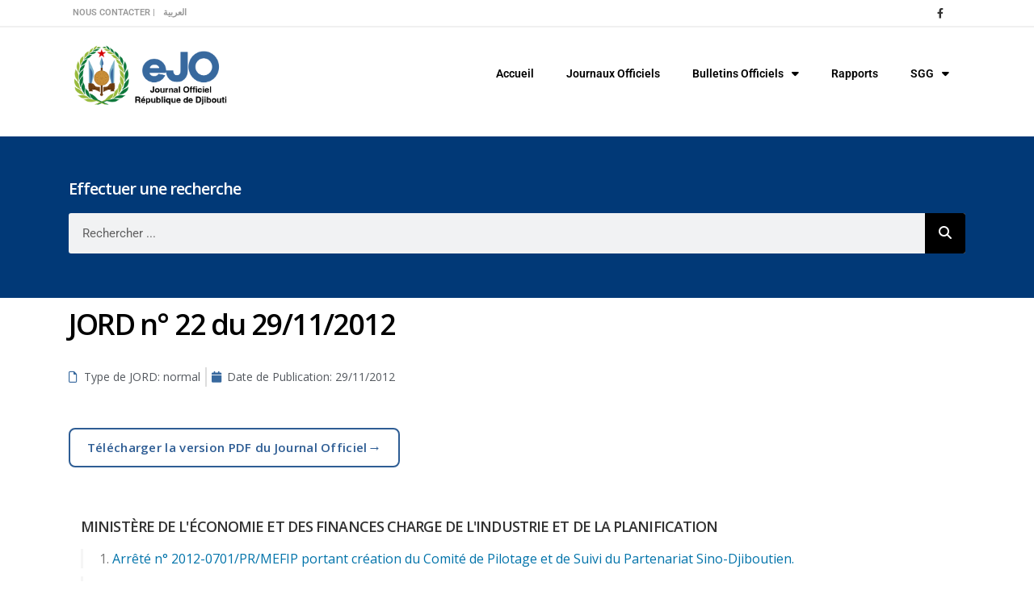

--- FILE ---
content_type: text/html; charset=UTF-8
request_url: https://www.journalofficiel.dj/journal-officiel/n22-du-29-11-2012/
body_size: 24472
content:
	<!DOCTYPE html>
	<html  dir="ltr" lang="fr-FR" prefix="og: https://ogp.me/ns#">
	<head>
		<meta http-equiv="X-UA-Compatible" content="IE=edge" />
		<meta http-equiv="Content-Type" content="text/html; charset=UTF-8" />
		<meta name="viewport" content="width=device-width, initial-scale=1, minimum-scale=1" />

		<link rel="profile" href="https://gmpg.org/xfn/11" />
		<link rel="pingback" href="https://www.journalofficiel.dj/xmlrpc.php" />
		<title>n° 22 du 29/11/2012 - eJO</title>

		<!-- All in One SEO 4.8.7 - aioseo.com -->
	<meta name="robots" content="max-image-preview:large" />
	<link rel="canonical" href="https://www.journalofficiel.dj/journal-officiel/n22-du-29-11-2012/" />
	<meta name="generator" content="All in One SEO (AIOSEO) 4.8.7" />
		<meta property="og:locale" content="fr_FR" />
		<meta property="og:site_name" content="eJO - Journal Officiel de Djibouti" />
		<meta property="og:type" content="article" />
		<meta property="og:title" content="n° 22 du 29/11/2012 - eJO" />
		<meta property="og:url" content="https://www.journalofficiel.dj/journal-officiel/n22-du-29-11-2012/" />
		<meta property="article:published_time" content="2012-11-28T21:00:00+00:00" />
		<meta property="article:modified_time" content="2024-12-20T22:27:25+00:00" />
		<meta name="twitter:card" content="summary_large_image" />
		<meta name="twitter:title" content="n° 22 du 29/11/2012 - eJO" />
		<script type="application/ld+json" class="aioseo-schema">
			{"@context":"https:\/\/schema.org","@graph":[{"@type":"BreadcrumbList","@id":"https:\/\/www.journalofficiel.dj\/journal-officiel\/n22-du-29-11-2012\/#breadcrumblist","itemListElement":[{"@type":"ListItem","@id":"https:\/\/www.journalofficiel.dj#listItem","position":1,"name":"Home","item":"https:\/\/www.journalofficiel.dj","nextItem":{"@type":"ListItem","@id":"https:\/\/www.journalofficiel.dj\/journaux-officiels\/#listItem","name":"Journaux Officiels"}},{"@type":"ListItem","@id":"https:\/\/www.journalofficiel.dj\/journaux-officiels\/#listItem","position":2,"name":"Journaux Officiels","item":"https:\/\/www.journalofficiel.dj\/journaux-officiels\/","nextItem":{"@type":"ListItem","@id":"https:\/\/www.journalofficiel.dj\/journal-officiel\/n22-du-29-11-2012\/#listItem","name":"n\u00b0 22 du 29\/11\/2012"},"previousItem":{"@type":"ListItem","@id":"https:\/\/www.journalofficiel.dj#listItem","name":"Home"}},{"@type":"ListItem","@id":"https:\/\/www.journalofficiel.dj\/journal-officiel\/n22-du-29-11-2012\/#listItem","position":3,"name":"n\u00b0 22 du 29\/11\/2012","previousItem":{"@type":"ListItem","@id":"https:\/\/www.journalofficiel.dj\/journaux-officiels\/#listItem","name":"Journaux Officiels"}}]},{"@type":"Organization","@id":"https:\/\/www.journalofficiel.dj\/#organization","name":"eJO","description":"Journal Officiel de Djibouti","url":"https:\/\/www.journalofficiel.dj\/","logo":{"@type":"ImageObject","url":"https:\/\/www.journalofficiel.dj\/wp-content\/uploads\/2023\/06\/ejo-LOGO-new.png","@id":"https:\/\/www.journalofficiel.dj\/journal-officiel\/n22-du-29-11-2012\/#organizationLogo","width":572,"height":243},"image":{"@id":"https:\/\/www.journalofficiel.dj\/journal-officiel\/n22-du-29-11-2012\/#organizationLogo"}},{"@type":"WebPage","@id":"https:\/\/www.journalofficiel.dj\/journal-officiel\/n22-du-29-11-2012\/#webpage","url":"https:\/\/www.journalofficiel.dj\/journal-officiel\/n22-du-29-11-2012\/","name":"n\u00b0 22 du 29\/11\/2012 - eJO","inLanguage":"fr-FR","isPartOf":{"@id":"https:\/\/www.journalofficiel.dj\/#website"},"breadcrumb":{"@id":"https:\/\/www.journalofficiel.dj\/journal-officiel\/n22-du-29-11-2012\/#breadcrumblist"},"author":{"@id":"https:\/\/www.journalofficiel.dj\/author\/#author"},"creator":{"@id":"https:\/\/www.journalofficiel.dj\/author\/#author"},"datePublished":"2012-11-29T00:00:00+03:00","dateModified":"2024-12-21T01:27:25+03:00"},{"@type":"WebSite","@id":"https:\/\/www.journalofficiel.dj\/#website","url":"https:\/\/www.journalofficiel.dj\/","name":"eJO","description":"Journal Officiel de Djibouti","inLanguage":"fr-FR","publisher":{"@id":"https:\/\/www.journalofficiel.dj\/#organization"}}]}
		</script>
		<!-- All in One SEO -->

<link rel='dns-prefetch' href='//unpkg.com' />
<link rel="alternate" type="application/rss+xml" title="eJO &raquo; Flux" href="https://www.journalofficiel.dj/feed/" />
<link rel="alternate" type="application/rss+xml" title="eJO &raquo; Flux des commentaires" href="https://www.journalofficiel.dj/comments/feed/" />
<link rel="alternate" title="oEmbed (JSON)" type="application/json+oembed" href="https://www.journalofficiel.dj/wp-json/oembed/1.0/embed?url=https%3A%2F%2Fwww.journalofficiel.dj%2Fjournal-officiel%2Fn22-du-29-11-2012%2F" />
<link rel="alternate" title="oEmbed (XML)" type="text/xml+oembed" href="https://www.journalofficiel.dj/wp-json/oembed/1.0/embed?url=https%3A%2F%2Fwww.journalofficiel.dj%2Fjournal-officiel%2Fn22-du-29-11-2012%2F&#038;format=xml" />
		<link rel="shortcut icon" href="//www.journalofficiel.dj/wp-content/uploads/2023/06/logo-emblem.png" type="image/x-icon" />
				<link rel="apple-touch-icon" href="//journalofficiel.dj/wp-content/uploads/2023/06/logo-emblem.png" />
				<link rel="apple-touch-icon" sizes="120x120" href="//journalofficiel.dj/wp-content/uploads/2023/06/logo-emblem.png" />
				<link rel="apple-touch-icon" sizes="76x76" href="//journalofficiel.dj/wp-content/uploads/2023/06/logo-emblem.png" />
				<link rel="apple-touch-icon" sizes="152x152" href="//journalofficiel.dj/wp-content/uploads/2023/06/logo-emblem.png" />
				<!-- This site uses the Google Analytics by MonsterInsights plugin v9.11.0 - Using Analytics tracking - https://www.monsterinsights.com/ -->
							<script src="//www.googletagmanager.com/gtag/js?id=G-VLN6T02WXG"  data-cfasync="false" data-wpfc-render="false" async></script>
			<script data-cfasync="false" data-wpfc-render="false">
				var mi_version = '9.11.0';
				var mi_track_user = true;
				var mi_no_track_reason = '';
								var MonsterInsightsDefaultLocations = {"page_location":"https:\/\/www.journalofficiel.dj\/journal-officiel\/n22-du-29-11-2012\/"};
								if ( typeof MonsterInsightsPrivacyGuardFilter === 'function' ) {
					var MonsterInsightsLocations = (typeof MonsterInsightsExcludeQuery === 'object') ? MonsterInsightsPrivacyGuardFilter( MonsterInsightsExcludeQuery ) : MonsterInsightsPrivacyGuardFilter( MonsterInsightsDefaultLocations );
				} else {
					var MonsterInsightsLocations = (typeof MonsterInsightsExcludeQuery === 'object') ? MonsterInsightsExcludeQuery : MonsterInsightsDefaultLocations;
				}

								var disableStrs = [
										'ga-disable-G-VLN6T02WXG',
									];

				/* Function to detect opted out users */
				function __gtagTrackerIsOptedOut() {
					for (var index = 0; index < disableStrs.length; index++) {
						if (document.cookie.indexOf(disableStrs[index] + '=true') > -1) {
							return true;
						}
					}

					return false;
				}

				/* Disable tracking if the opt-out cookie exists. */
				if (__gtagTrackerIsOptedOut()) {
					for (var index = 0; index < disableStrs.length; index++) {
						window[disableStrs[index]] = true;
					}
				}

				/* Opt-out function */
				function __gtagTrackerOptout() {
					for (var index = 0; index < disableStrs.length; index++) {
						document.cookie = disableStrs[index] + '=true; expires=Thu, 31 Dec 2099 23:59:59 UTC; path=/';
						window[disableStrs[index]] = true;
					}
				}

				if ('undefined' === typeof gaOptout) {
					function gaOptout() {
						__gtagTrackerOptout();
					}
				}
								window.dataLayer = window.dataLayer || [];

				window.MonsterInsightsDualTracker = {
					helpers: {},
					trackers: {},
				};
				if (mi_track_user) {
					function __gtagDataLayer() {
						dataLayer.push(arguments);
					}

					function __gtagTracker(type, name, parameters) {
						if (!parameters) {
							parameters = {};
						}

						if (parameters.send_to) {
							__gtagDataLayer.apply(null, arguments);
							return;
						}

						if (type === 'event') {
														parameters.send_to = monsterinsights_frontend.v4_id;
							var hookName = name;
							if (typeof parameters['event_category'] !== 'undefined') {
								hookName = parameters['event_category'] + ':' + name;
							}

							if (typeof MonsterInsightsDualTracker.trackers[hookName] !== 'undefined') {
								MonsterInsightsDualTracker.trackers[hookName](parameters);
							} else {
								__gtagDataLayer('event', name, parameters);
							}
							
						} else {
							__gtagDataLayer.apply(null, arguments);
						}
					}

					__gtagTracker('js', new Date());
					__gtagTracker('set', {
						'developer_id.dZGIzZG': true,
											});
					if ( MonsterInsightsLocations.page_location ) {
						__gtagTracker('set', MonsterInsightsLocations);
					}
										__gtagTracker('config', 'G-VLN6T02WXG', {"forceSSL":"true","link_attribution":"true"} );
										window.gtag = __gtagTracker;										(function () {
						/* https://developers.google.com/analytics/devguides/collection/analyticsjs/ */
						/* ga and __gaTracker compatibility shim. */
						var noopfn = function () {
							return null;
						};
						var newtracker = function () {
							return new Tracker();
						};
						var Tracker = function () {
							return null;
						};
						var p = Tracker.prototype;
						p.get = noopfn;
						p.set = noopfn;
						p.send = function () {
							var args = Array.prototype.slice.call(arguments);
							args.unshift('send');
							__gaTracker.apply(null, args);
						};
						var __gaTracker = function () {
							var len = arguments.length;
							if (len === 0) {
								return;
							}
							var f = arguments[len - 1];
							if (typeof f !== 'object' || f === null || typeof f.hitCallback !== 'function') {
								if ('send' === arguments[0]) {
									var hitConverted, hitObject = false, action;
									if ('event' === arguments[1]) {
										if ('undefined' !== typeof arguments[3]) {
											hitObject = {
												'eventAction': arguments[3],
												'eventCategory': arguments[2],
												'eventLabel': arguments[4],
												'value': arguments[5] ? arguments[5] : 1,
											}
										}
									}
									if ('pageview' === arguments[1]) {
										if ('undefined' !== typeof arguments[2]) {
											hitObject = {
												'eventAction': 'page_view',
												'page_path': arguments[2],
											}
										}
									}
									if (typeof arguments[2] === 'object') {
										hitObject = arguments[2];
									}
									if (typeof arguments[5] === 'object') {
										Object.assign(hitObject, arguments[5]);
									}
									if ('undefined' !== typeof arguments[1].hitType) {
										hitObject = arguments[1];
										if ('pageview' === hitObject.hitType) {
											hitObject.eventAction = 'page_view';
										}
									}
									if (hitObject) {
										action = 'timing' === arguments[1].hitType ? 'timing_complete' : hitObject.eventAction;
										hitConverted = mapArgs(hitObject);
										__gtagTracker('event', action, hitConverted);
									}
								}
								return;
							}

							function mapArgs(args) {
								var arg, hit = {};
								var gaMap = {
									'eventCategory': 'event_category',
									'eventAction': 'event_action',
									'eventLabel': 'event_label',
									'eventValue': 'event_value',
									'nonInteraction': 'non_interaction',
									'timingCategory': 'event_category',
									'timingVar': 'name',
									'timingValue': 'value',
									'timingLabel': 'event_label',
									'page': 'page_path',
									'location': 'page_location',
									'title': 'page_title',
									'referrer' : 'page_referrer',
								};
								for (arg in args) {
																		if (!(!args.hasOwnProperty(arg) || !gaMap.hasOwnProperty(arg))) {
										hit[gaMap[arg]] = args[arg];
									} else {
										hit[arg] = args[arg];
									}
								}
								return hit;
							}

							try {
								f.hitCallback();
							} catch (ex) {
							}
						};
						__gaTracker.create = newtracker;
						__gaTracker.getByName = newtracker;
						__gaTracker.getAll = function () {
							return [];
						};
						__gaTracker.remove = noopfn;
						__gaTracker.loaded = true;
						window['__gaTracker'] = __gaTracker;
					})();
									} else {
										console.log("");
					(function () {
						function __gtagTracker() {
							return null;
						}

						window['__gtagTracker'] = __gtagTracker;
						window['gtag'] = __gtagTracker;
					})();
									}
			</script>
							<!-- / Google Analytics by MonsterInsights -->
		<style id='wp-img-auto-sizes-contain-inline-css'>
img:is([sizes=auto i],[sizes^="auto," i]){contain-intrinsic-size:3000px 1500px}
/*# sourceURL=wp-img-auto-sizes-contain-inline-css */
</style>
<style id='wp-emoji-styles-inline-css'>

	img.wp-smiley, img.emoji {
		display: inline !important;
		border: none !important;
		box-shadow: none !important;
		height: 1em !important;
		width: 1em !important;
		margin: 0 0.07em !important;
		vertical-align: -0.1em !important;
		background: none !important;
		padding: 0 !important;
	}
/*# sourceURL=wp-emoji-styles-inline-css */
</style>
<link rel='stylesheet' id='wp-block-library-css' href='https://www.journalofficiel.dj/wp-includes/css/dist/block-library/style.min.css?ver=6.9' media='all' />
<style id='global-styles-inline-css'>
:root{--wp--preset--aspect-ratio--square: 1;--wp--preset--aspect-ratio--4-3: 4/3;--wp--preset--aspect-ratio--3-4: 3/4;--wp--preset--aspect-ratio--3-2: 3/2;--wp--preset--aspect-ratio--2-3: 2/3;--wp--preset--aspect-ratio--16-9: 16/9;--wp--preset--aspect-ratio--9-16: 9/16;--wp--preset--color--black: #000000;--wp--preset--color--cyan-bluish-gray: #abb8c3;--wp--preset--color--white: #ffffff;--wp--preset--color--pale-pink: #f78da7;--wp--preset--color--vivid-red: #cf2e2e;--wp--preset--color--luminous-vivid-orange: #ff6900;--wp--preset--color--luminous-vivid-amber: #fcb900;--wp--preset--color--light-green-cyan: #7bdcb5;--wp--preset--color--vivid-green-cyan: #00d084;--wp--preset--color--pale-cyan-blue: #8ed1fc;--wp--preset--color--vivid-cyan-blue: #0693e3;--wp--preset--color--vivid-purple: #9b51e0;--wp--preset--color--primary: var(--porto-primary-color);--wp--preset--color--secondary: var(--porto-secondary-color);--wp--preset--color--tertiary: var(--porto-tertiary-color);--wp--preset--color--quaternary: var(--porto-quaternary-color);--wp--preset--color--dark: var(--porto-dark-color);--wp--preset--color--light: var(--porto-light-color);--wp--preset--color--primary-hover: var(--porto-primary-light-5);--wp--preset--gradient--vivid-cyan-blue-to-vivid-purple: linear-gradient(135deg,rgb(6,147,227) 0%,rgb(155,81,224) 100%);--wp--preset--gradient--light-green-cyan-to-vivid-green-cyan: linear-gradient(135deg,rgb(122,220,180) 0%,rgb(0,208,130) 100%);--wp--preset--gradient--luminous-vivid-amber-to-luminous-vivid-orange: linear-gradient(135deg,rgb(252,185,0) 0%,rgb(255,105,0) 100%);--wp--preset--gradient--luminous-vivid-orange-to-vivid-red: linear-gradient(135deg,rgb(255,105,0) 0%,rgb(207,46,46) 100%);--wp--preset--gradient--very-light-gray-to-cyan-bluish-gray: linear-gradient(135deg,rgb(238,238,238) 0%,rgb(169,184,195) 100%);--wp--preset--gradient--cool-to-warm-spectrum: linear-gradient(135deg,rgb(74,234,220) 0%,rgb(151,120,209) 20%,rgb(207,42,186) 40%,rgb(238,44,130) 60%,rgb(251,105,98) 80%,rgb(254,248,76) 100%);--wp--preset--gradient--blush-light-purple: linear-gradient(135deg,rgb(255,206,236) 0%,rgb(152,150,240) 100%);--wp--preset--gradient--blush-bordeaux: linear-gradient(135deg,rgb(254,205,165) 0%,rgb(254,45,45) 50%,rgb(107,0,62) 100%);--wp--preset--gradient--luminous-dusk: linear-gradient(135deg,rgb(255,203,112) 0%,rgb(199,81,192) 50%,rgb(65,88,208) 100%);--wp--preset--gradient--pale-ocean: linear-gradient(135deg,rgb(255,245,203) 0%,rgb(182,227,212) 50%,rgb(51,167,181) 100%);--wp--preset--gradient--electric-grass: linear-gradient(135deg,rgb(202,248,128) 0%,rgb(113,206,126) 100%);--wp--preset--gradient--midnight: linear-gradient(135deg,rgb(2,3,129) 0%,rgb(40,116,252) 100%);--wp--preset--font-size--small: 13px;--wp--preset--font-size--medium: 20px;--wp--preset--font-size--large: 36px;--wp--preset--font-size--x-large: 42px;--wp--preset--spacing--20: 0.44rem;--wp--preset--spacing--30: 0.67rem;--wp--preset--spacing--40: 1rem;--wp--preset--spacing--50: 1.5rem;--wp--preset--spacing--60: 2.25rem;--wp--preset--spacing--70: 3.38rem;--wp--preset--spacing--80: 5.06rem;--wp--preset--shadow--natural: 6px 6px 9px rgba(0, 0, 0, 0.2);--wp--preset--shadow--deep: 12px 12px 50px rgba(0, 0, 0, 0.4);--wp--preset--shadow--sharp: 6px 6px 0px rgba(0, 0, 0, 0.2);--wp--preset--shadow--outlined: 6px 6px 0px -3px rgb(255, 255, 255), 6px 6px rgb(0, 0, 0);--wp--preset--shadow--crisp: 6px 6px 0px rgb(0, 0, 0);}:where(.is-layout-flex){gap: 0.5em;}:where(.is-layout-grid){gap: 0.5em;}body .is-layout-flex{display: flex;}.is-layout-flex{flex-wrap: wrap;align-items: center;}.is-layout-flex > :is(*, div){margin: 0;}body .is-layout-grid{display: grid;}.is-layout-grid > :is(*, div){margin: 0;}:where(.wp-block-columns.is-layout-flex){gap: 2em;}:where(.wp-block-columns.is-layout-grid){gap: 2em;}:where(.wp-block-post-template.is-layout-flex){gap: 1.25em;}:where(.wp-block-post-template.is-layout-grid){gap: 1.25em;}.has-black-color{color: var(--wp--preset--color--black) !important;}.has-cyan-bluish-gray-color{color: var(--wp--preset--color--cyan-bluish-gray) !important;}.has-white-color{color: var(--wp--preset--color--white) !important;}.has-pale-pink-color{color: var(--wp--preset--color--pale-pink) !important;}.has-vivid-red-color{color: var(--wp--preset--color--vivid-red) !important;}.has-luminous-vivid-orange-color{color: var(--wp--preset--color--luminous-vivid-orange) !important;}.has-luminous-vivid-amber-color{color: var(--wp--preset--color--luminous-vivid-amber) !important;}.has-light-green-cyan-color{color: var(--wp--preset--color--light-green-cyan) !important;}.has-vivid-green-cyan-color{color: var(--wp--preset--color--vivid-green-cyan) !important;}.has-pale-cyan-blue-color{color: var(--wp--preset--color--pale-cyan-blue) !important;}.has-vivid-cyan-blue-color{color: var(--wp--preset--color--vivid-cyan-blue) !important;}.has-vivid-purple-color{color: var(--wp--preset--color--vivid-purple) !important;}.has-black-background-color{background-color: var(--wp--preset--color--black) !important;}.has-cyan-bluish-gray-background-color{background-color: var(--wp--preset--color--cyan-bluish-gray) !important;}.has-white-background-color{background-color: var(--wp--preset--color--white) !important;}.has-pale-pink-background-color{background-color: var(--wp--preset--color--pale-pink) !important;}.has-vivid-red-background-color{background-color: var(--wp--preset--color--vivid-red) !important;}.has-luminous-vivid-orange-background-color{background-color: var(--wp--preset--color--luminous-vivid-orange) !important;}.has-luminous-vivid-amber-background-color{background-color: var(--wp--preset--color--luminous-vivid-amber) !important;}.has-light-green-cyan-background-color{background-color: var(--wp--preset--color--light-green-cyan) !important;}.has-vivid-green-cyan-background-color{background-color: var(--wp--preset--color--vivid-green-cyan) !important;}.has-pale-cyan-blue-background-color{background-color: var(--wp--preset--color--pale-cyan-blue) !important;}.has-vivid-cyan-blue-background-color{background-color: var(--wp--preset--color--vivid-cyan-blue) !important;}.has-vivid-purple-background-color{background-color: var(--wp--preset--color--vivid-purple) !important;}.has-black-border-color{border-color: var(--wp--preset--color--black) !important;}.has-cyan-bluish-gray-border-color{border-color: var(--wp--preset--color--cyan-bluish-gray) !important;}.has-white-border-color{border-color: var(--wp--preset--color--white) !important;}.has-pale-pink-border-color{border-color: var(--wp--preset--color--pale-pink) !important;}.has-vivid-red-border-color{border-color: var(--wp--preset--color--vivid-red) !important;}.has-luminous-vivid-orange-border-color{border-color: var(--wp--preset--color--luminous-vivid-orange) !important;}.has-luminous-vivid-amber-border-color{border-color: var(--wp--preset--color--luminous-vivid-amber) !important;}.has-light-green-cyan-border-color{border-color: var(--wp--preset--color--light-green-cyan) !important;}.has-vivid-green-cyan-border-color{border-color: var(--wp--preset--color--vivid-green-cyan) !important;}.has-pale-cyan-blue-border-color{border-color: var(--wp--preset--color--pale-cyan-blue) !important;}.has-vivid-cyan-blue-border-color{border-color: var(--wp--preset--color--vivid-cyan-blue) !important;}.has-vivid-purple-border-color{border-color: var(--wp--preset--color--vivid-purple) !important;}.has-vivid-cyan-blue-to-vivid-purple-gradient-background{background: var(--wp--preset--gradient--vivid-cyan-blue-to-vivid-purple) !important;}.has-light-green-cyan-to-vivid-green-cyan-gradient-background{background: var(--wp--preset--gradient--light-green-cyan-to-vivid-green-cyan) !important;}.has-luminous-vivid-amber-to-luminous-vivid-orange-gradient-background{background: var(--wp--preset--gradient--luminous-vivid-amber-to-luminous-vivid-orange) !important;}.has-luminous-vivid-orange-to-vivid-red-gradient-background{background: var(--wp--preset--gradient--luminous-vivid-orange-to-vivid-red) !important;}.has-very-light-gray-to-cyan-bluish-gray-gradient-background{background: var(--wp--preset--gradient--very-light-gray-to-cyan-bluish-gray) !important;}.has-cool-to-warm-spectrum-gradient-background{background: var(--wp--preset--gradient--cool-to-warm-spectrum) !important;}.has-blush-light-purple-gradient-background{background: var(--wp--preset--gradient--blush-light-purple) !important;}.has-blush-bordeaux-gradient-background{background: var(--wp--preset--gradient--blush-bordeaux) !important;}.has-luminous-dusk-gradient-background{background: var(--wp--preset--gradient--luminous-dusk) !important;}.has-pale-ocean-gradient-background{background: var(--wp--preset--gradient--pale-ocean) !important;}.has-electric-grass-gradient-background{background: var(--wp--preset--gradient--electric-grass) !important;}.has-midnight-gradient-background{background: var(--wp--preset--gradient--midnight) !important;}.has-small-font-size{font-size: var(--wp--preset--font-size--small) !important;}.has-medium-font-size{font-size: var(--wp--preset--font-size--medium) !important;}.has-large-font-size{font-size: var(--wp--preset--font-size--large) !important;}.has-x-large-font-size{font-size: var(--wp--preset--font-size--x-large) !important;}
/*# sourceURL=global-styles-inline-css */
</style>

<style id='classic-theme-styles-inline-css'>
/*! This file is auto-generated */
.wp-block-button__link{color:#fff;background-color:#32373c;border-radius:9999px;box-shadow:none;text-decoration:none;padding:calc(.667em + 2px) calc(1.333em + 2px);font-size:1.125em}.wp-block-file__button{background:#32373c;color:#fff;text-decoration:none}
/*# sourceURL=/wp-includes/css/classic-themes.min.css */
</style>
<link rel='stylesheet' id='contact-form-7-css' href='https://www.journalofficiel.dj/wp-content/plugins/contact-form-7/includes/css/styles.css?ver=6.0.1' media='all' />
<link rel='stylesheet' id='trp-language-switcher-style-css' href='https://www.journalofficiel.dj/wp-content/plugins/translatepress-multilingual/assets/css/trp-language-switcher.css?ver=2.9.19' media='all' />
<style id='trp-language-switcher-style-inline-css'>
.trp-language-switcher > div {
    padding: 3px 5px 3px 5px;
    background-image: none;
    text-align: center;}
.trp_language_switcher_shortcode .trp-language-switcher .trp-ls-shortcode-current-language.trp-ls-clicked{
    visibility: hidden;
}

.trp_language_switcher_shortcode .trp-language-switcher:hover div.trp-ls-shortcode-current-language{
    visibility: visible;
}

.trp_language_switcher_shortcode .trp-language-switcher:hover div.trp-ls-shortcode-language{
    visibility: hidden;
    height: 1px;
}
.trp_language_switcher_shortcode .trp-language-switcher .trp-ls-shortcode-language.trp-ls-clicked,
.trp_language_switcher_shortcode .trp-language-switcher:hover .trp-ls-shortcode-language.trp-ls-clicked{
    visibility:visible;
    height:auto;
    position: absolute;
    left: 0;
    top: 0;
    display: inline-block !important;
}
/*# sourceURL=trp-language-switcher-style-inline-css */
</style>
<link rel='stylesheet' id='flatpickr-css-css' href='https://unpkg.com/flatpickr/dist/flatpickr.min.css?ver=6.9' media='all' />
<link rel='stylesheet' id='elementor-frontend-css' href='https://www.journalofficiel.dj/wp-content/uploads/elementor/css/custom-frontend.min.css?ver=1745503068' media='all' />
<link rel='stylesheet' id='widget-image-css' href='https://www.journalofficiel.dj/wp-content/plugins/elementor/assets/css/widget-image.min.css?ver=3.28.3' media='all' />
<link rel='stylesheet' id='widget-heading-css' href='https://www.journalofficiel.dj/wp-content/plugins/elementor/assets/css/widget-heading.min.css?ver=3.28.3' media='all' />
<link rel='stylesheet' id='widget-icon-list-css' href='https://www.journalofficiel.dj/wp-content/uploads/elementor/css/custom-widget-icon-list.min.css?ver=1745503068' media='all' />
<link rel='stylesheet' id='e-shapes-css' href='https://www.journalofficiel.dj/wp-content/plugins/elementor/assets/css/conditionals/shapes.min.css?ver=3.28.3' media='all' />
<link rel='stylesheet' id='widget-divider-css' href='https://www.journalofficiel.dj/wp-content/plugins/elementor/assets/css/widget-divider.min.css?ver=3.28.3' media='all' />
<link rel='stylesheet' id='widget-search-form-css' href='https://www.journalofficiel.dj/wp-content/plugins/elementor-pro/assets/css/widget-search-form.min.css?ver=3.28.2' media='all' />
<link rel='stylesheet' id='elementor-icons-shared-0-css' href='https://www.journalofficiel.dj/wp-content/plugins/elementor/assets/lib/font-awesome/css/fontawesome.min.css?ver=5.15.3' media='all' />
<link rel='stylesheet' id='elementor-icons-fa-solid-css' href='https://www.journalofficiel.dj/wp-content/plugins/elementor/assets/lib/font-awesome/css/solid.min.css?ver=5.15.3' media='all' />
<link rel='stylesheet' id='widget-post-info-css' href='https://www.journalofficiel.dj/wp-content/plugins/elementor-pro/assets/css/widget-post-info.min.css?ver=3.28.2' media='all' />
<link rel='stylesheet' id='elementor-icons-fa-regular-css' href='https://www.journalofficiel.dj/wp-content/plugins/elementor/assets/lib/font-awesome/css/regular.min.css?ver=5.15.3' media='all' />
<link rel='stylesheet' id='elementor-icons-css' href='https://www.journalofficiel.dj/wp-content/plugins/elementor/assets/lib/eicons/css/elementor-icons.min.css?ver=5.36.0' media='all' />
<link rel='stylesheet' id='elementor-post-2021-css' href='https://www.journalofficiel.dj/wp-content/uploads/elementor/css/post-2021.css?ver=1745503068' media='all' />
<link rel='stylesheet' id='elementor-post-104205-css' href='https://www.journalofficiel.dj/wp-content/uploads/elementor/css/post-104205.css?ver=1745503068' media='all' />
<link rel='stylesheet' id='elementor-post-29147-css' href='https://www.journalofficiel.dj/wp-content/uploads/elementor/css/post-29147.css?ver=1759687714' media='all' />
<link rel='stylesheet' id='newsletter-css' href='https://www.journalofficiel.dj/wp-content/plugins/newsletter/style.css?ver=8.6.3' media='all' />
<link rel='stylesheet' id='algolia-autocomplete-css' href='https://www.journalofficiel.dj/wp-content/plugins/wp-search-with-algolia/css/algolia-autocomplete.css?ver=2.8.2' media='all' />
<link rel='stylesheet' id='porto-css-vars-css' href='https://www.journalofficiel.dj/wp-content/uploads/porto_styles/theme_css_vars.css?ver=7.3.1' media='all' />
<link rel='stylesheet' id='bootstrap-css' href='https://www.journalofficiel.dj/wp-content/uploads/porto_styles/bootstrap.css?ver=7.3.1' media='all' />
<link rel='stylesheet' id='porto-plugins-css' href='https://www.journalofficiel.dj/wp-content/themes/porto/css/plugins.css?ver=7.3.1' media='all' />
<link rel='stylesheet' id='porto-theme-css' href='https://www.journalofficiel.dj/wp-content/themes/porto/css/theme.css?ver=7.3.1' media='all' />
<link rel='stylesheet' id='porto-shortcodes-css' href='https://www.journalofficiel.dj/wp-content/uploads/porto_styles/shortcodes.css?ver=7.3.1' media='all' />
<link rel='stylesheet' id='porto-theme-elementor-css' href='https://www.journalofficiel.dj/wp-content/themes/porto/css/theme_elementor.css?ver=7.3.1' media='all' />
<link rel='stylesheet' id='porto-dynamic-style-css' href='https://www.journalofficiel.dj/wp-content/uploads/porto_styles/dynamic_style.css?ver=7.3.1' media='all' />
<link rel='stylesheet' id='porto-type-builder-css' href='https://www.journalofficiel.dj/wp-content/plugins/porto-functionality/builders/assets/type-builder.css?ver=3.3.1' media='all' />
<link rel='stylesheet' id='porto-post-style-css' href='https://www.journalofficiel.dj/wp-content/themes/porto/css/theme/blog/type/modern.css?ver=7.3.1' media='all' />
<link rel='stylesheet' id='porto-single-post-style-css' href='https://www.journalofficiel.dj/wp-content/themes/porto/css/theme/blog/single-post/modern.css?ver=7.3.1' media='all' />
<link rel='stylesheet' id='widget-nav-menu-css' href='https://www.journalofficiel.dj/wp-content/uploads/elementor/css/custom-pro-widget-nav-menu.min.css?ver=1745503068' media='all' />
<link rel='stylesheet' id='elementor-post-29240-css' href='https://www.journalofficiel.dj/wp-content/uploads/elementor/css/post-29240.css?ver=7.3.1' media='all' />
<link rel='stylesheet' id='porto-style-css' href='https://www.journalofficiel.dj/wp-content/themes/porto/style.css?ver=7.3.1' media='all' />
<style id='porto-style-inline-css'>
.side-header-narrow-bar-logo{max-width:200px}.loading-overlay-showing > .loading-overlay{opacity:1;visibility:visible;transition-delay:0}.loading-overlay{transition:visibility 0s ease-in-out 0.5s,opacity 0.5s ease-in-out;position:absolute;bottom:0;left:0;opacity:0;right:0;top:0;visibility:hidden}.loading-overlay .loader{display:inline-block;border:2px solid transparent;width:40px;height:40px;-webkit-animation:spin 0.75s infinite linear;animation:spin 0.75s infinite linear;border-image:none;border-radius:50%;vertical-align:middle;position:absolute;margin:auto;left:0;right:0;top:0;bottom:0;z-index:2;border-top-color:var(--porto-primary-color)}.loading-overlay .loader:before{content:"";display:inline-block;border:inherit;width:inherit;height:inherit;-webkit-animation:spin 1.5s infinite ease;animation:spin 1.5s infinite ease;border-radius:inherit;position:absolute;left:-2px;top:-2px;border-top-color:inherit}body > .loading-overlay{position:fixed;z-index:999999}@media (min-width:992px){}#header.sticky-header .header-main.sticky{border-top:3px solid #08c}.home-intro .btn{padding:1.15em 1.8em;font-size:1em}b{font-weight:900}.btn-call-to-action .btn{font-size:1em;font-weight:600;text-transform:none}.portfolio-item .thumb-info{background:#f4f4f4}.image-box .porto-sicon-header p{letter-spacing:-0.05em}.header-top .header-left i{position:relative;bottom:2px;right:1px}.header-top .header-right i{position:relative;top:1px;right:2px}.header-top .header-right .fa-whatsapp{top:0;right:1px}#rev_slider_2_1_wrapper .hermes .tp-bullet{box-shadow:none;background-color:rgba(255,255,255,0.3)}#rev_slider_2_1_wrapper .hermes .tp-bullet:hover{background:#fff}
/*# sourceURL=porto-style-inline-css */
</style>
<link rel='stylesheet' id='elementor-gf-local-roboto-css' href='https://www.journalofficiel.dj/wp-content/uploads/elementor/google-fonts/css/roboto.css?ver=1743700560' media='all' />
<link rel='stylesheet' id='elementor-gf-local-robotoslab-css' href='https://www.journalofficiel.dj/wp-content/uploads/elementor/google-fonts/css/robotoslab.css?ver=1743700583' media='all' />
<link rel='stylesheet' id='elementor-gf-local-poppins-css' href='https://www.journalofficiel.dj/wp-content/uploads/elementor/google-fonts/css/poppins.css?ver=1743700599' media='all' />
<link rel='stylesheet' id='elementor-gf-local-opensans-css' href='https://www.journalofficiel.dj/wp-content/uploads/elementor/google-fonts/css/opensans.css?ver=1743700653' media='all' />
<script src="https://www.journalofficiel.dj/wp-content/plugins/google-analytics-for-wordpress/assets/js/frontend-gtag.min.js?ver=9.11.0" id="monsterinsights-frontend-script-js" async data-wp-strategy="async"></script>
<script data-cfasync="false" data-wpfc-render="false" id='monsterinsights-frontend-script-js-extra'>var monsterinsights_frontend = {"js_events_tracking":"true","download_extensions":"doc,pdf,ppt,zip,xls,docx,pptx,xlsx","inbound_paths":"[{\"path\":\"\\\/go\\\/\",\"label\":\"affiliate\"},{\"path\":\"\\\/recommend\\\/\",\"label\":\"affiliate\"}]","home_url":"https:\/\/www.journalofficiel.dj","hash_tracking":"false","v4_id":"G-VLN6T02WXG"};</script>
<script src="https://www.journalofficiel.dj/wp-includes/js/jquery/jquery.min.js?ver=3.7.1" id="jquery-core-js"></script>
<script src="https://www.journalofficiel.dj/wp-includes/js/jquery/jquery-migrate.min.js?ver=3.4.1" id="jquery-migrate-js"></script>
<link rel="https://api.w.org/" href="https://www.journalofficiel.dj/wp-json/" /><link rel="alternate" title="JSON" type="application/json" href="https://www.journalofficiel.dj/wp-json/wp/v2/journal-officiel/58456" /><link rel="EditURI" type="application/rsd+xml" title="RSD" href="https://www.journalofficiel.dj/xmlrpc.php?rsd" />
<meta name="generator" content="WordPress 6.9" />
<link rel='shortlink' href='https://www.journalofficiel.dj/?p=58456' />
<link rel="alternate" hreflang="fr-FR" href="https://www.journalofficiel.dj/journal-officiel/n22-du-29-11-2012/"/>
<link rel="alternate" hreflang="ar" href="https://www.journalofficiel.dj/arabe/journal-officiel/n22-du-29-11-2012/"/>
<link rel="alternate" hreflang="fr" href="https://www.journalofficiel.dj/journal-officiel/n22-du-29-11-2012/"/>
		<script type="text/javascript" id="webfont-queue">
			WebFontConfig = {
				google: {
					families: ['Open+Sans:300,400,500,600,700,800','Shadows+Into+Light:400,700','Playfair+Display:400,700']
				}
			};
			(function(d) {
				var wf = d.createElement('script'),
					s = d.scripts[d.scripts.length - 1];
				wf.src = 'https://www.journalofficiel.dj/wp-content/themes/porto/js/libs/webfont.js';
				wf.async = true;
				s.parentNode.insertBefore(wf, s);
			})(document);
		</script>
<meta name="generator" content="Elementor 3.28.3; features: additional_custom_breakpoints, e_local_google_fonts; settings: css_print_method-external, google_font-enabled, font_display-swap">
			<style>
				.e-con.e-parent:nth-of-type(n+4):not(.e-lazyloaded):not(.e-no-lazyload),
				.e-con.e-parent:nth-of-type(n+4):not(.e-lazyloaded):not(.e-no-lazyload) * {
					background-image: none !important;
				}
				@media screen and (max-height: 1024px) {
					.e-con.e-parent:nth-of-type(n+3):not(.e-lazyloaded):not(.e-no-lazyload),
					.e-con.e-parent:nth-of-type(n+3):not(.e-lazyloaded):not(.e-no-lazyload) * {
						background-image: none !important;
					}
				}
				@media screen and (max-height: 640px) {
					.e-con.e-parent:nth-of-type(n+2):not(.e-lazyloaded):not(.e-no-lazyload),
					.e-con.e-parent:nth-of-type(n+2):not(.e-lazyloaded):not(.e-no-lazyload) * {
						background-image: none !important;
					}
				}
			</style>
					<style>
			.algolia-search-highlight {
				background-color: #fffbcc;
				border-radius: 2px;
				font-style: normal;
			}
		</style>
		<link rel="icon" href="https://www.journalofficiel.dj/wp-content/uploads/2023/11/cropped-ejo-fav-32x32.png" sizes="32x32" />
<link rel="icon" href="https://www.journalofficiel.dj/wp-content/uploads/2023/11/cropped-ejo-fav-192x192.png" sizes="192x192" />
<link rel="apple-touch-icon" href="https://www.journalofficiel.dj/wp-content/uploads/2023/11/cropped-ejo-fav-180x180.png" />
<meta name="msapplication-TileImage" content="https://www.journalofficiel.dj/wp-content/uploads/2023/11/cropped-ejo-fav-270x270.png" />
	</head>
	<body class="wp-singular journal-officiel-template-default single single-journal-officiel postid-58456 single-format-standard wp-custom-logo wp-embed-responsive wp-theme-porto translatepress-fr_FR porto-breadcrumbs-bb full blog-1 loading-overlay-showing elementor-default elementor-template-full-width elementor-kit-2021 elementor-page-29147">
	<div class="loading-overlay"><div class="bounce-loader"><div class="bounce1"></div><div class="bounce2"></div><div class="bounce3"></div></div></div>
	<div class="page-wrapper"><!-- page wrapper -->
		
											<!-- header wrapper -->
				<div class="header-wrapper">
										
<header  id="header" class="header-builder header-builder-p">
<div class="porto-block elementor elementor-29240" data-id="29240"><div class="container-fluid">		<div data-elementor-type="wp-post" data-elementor-id="29240" class="elementor elementor-29240" data-elementor-post-type="porto_builder">
						<section class="elementor-section elementor-top-section elementor-element elementor-element-159ff78 elementor-section-content-middle elementor-section-boxed elementor-section-height-default elementor-section-height-default" data-id="159ff78" data-element_type="section">
		
							<div class="elementor-container elementor-column-gap-no">
											<div class="elementor-column elementor-col-50 elementor-top-column elementor-element elementor-element-f81f27e py-1 py-sm-0" data-id="f81f27e" data-element_type="column">
					<div class="elementor-widget-wrap elementor-element-populated">
								<div class="elementor-element elementor-element-60d367a elementor-widget elementor-widget-porto_hb_menu" data-id="60d367a" data-element_type="widget" data-widget_type="porto_hb_menu.default">
				<div class="elementor-widget-container">
					<ul id="menu-top-menu" class="top-links mega-menu"><li id="nav-menu-item-3904" class="menu-item menu-item-type-post_type menu-item-object-page narrow"><a href="https://www.journalofficiel.dj/nous-contacter/">Nous contacter |</a></li>
<li id="nav-menu-item-191931" class="trp-language-switcher-container menu-item menu-item-type-post_type menu-item-object-language_switcher narrow"><a href="https://www.journalofficiel.dj/arabe/journal-officiel/n22-du-29-11-2012/"><span data-no-translation><span class="trp-ls-language-name">العربية</span></span></a></li>
</ul>				</div>
				</div>
					</div>
				</div>
				<div class="elementor-column elementor-col-50 elementor-top-column elementor-element elementor-element-a5d7b69 py-1 py-sm-0" data-id="a5d7b69" data-element_type="column">
					<div class="elementor-widget-wrap elementor-element-populated">
								<div class="elementor-element elementor-element-7c698cf elementor-widget__width-auto me-0 me-sm-3 elementor-widget elementor-widget-porto_hb_social" data-id="7c698cf" data-element_type="widget" data-widget_type="porto_hb_social.default">
				<div class="elementor-widget-container">
					<div class="share-links">		<a target="_blank"  rel="nofollow noopener noreferrer" class="share-facebook" href="https://www.facebook.com/PresidenceDjibouti" title="Facebook"></a>
		</div>				</div>
				</div>
					</div>
				</div>
					</div>
				</section>
				<section class="header-main elementor-section elementor-top-section elementor-element elementor-element-b8bee27 elementor-section-content-middle header-right elementor-section-boxed elementor-section-height-default elementor-section-height-default" data-id="b8bee27" data-element_type="section">
		
							<div class="elementor-container elementor-column-gap-default">
											<div class="elementor-column elementor-col-100 elementor-top-column elementor-element elementor-element-16967cb" data-id="16967cb" data-element_type="column">
					<div class="elementor-widget-wrap elementor-element-populated">
								<div class="elementor-element elementor-element-4608626 me-auto elementor-widget elementor-widget-porto_hb_logo" data-id="4608626" data-element_type="widget" data-widget_type="porto_hb_logo.default">
				<div class="elementor-widget-container">
					
	<div class="logo">
	<a href="https://www.journalofficiel.dj/" title="eJO - Journal Officiel de Djibouti"  rel="home">
		<img fetchpriority="high" class="img-responsive standard-logo retina-logo" width="572" height="243" src="//www.journalofficiel.dj/wp-content/uploads/2023/06/ejo-LOGO-new.png" alt="eJO" />	</a>
	</div>
					</div>
				</div>
				<div class="elementor-element elementor-element-0d8a5ac elementor-nav-menu--dropdown-tablet elementor-nav-menu__text-align-aside elementor-nav-menu--toggle elementor-nav-menu--burger elementor-widget elementor-widget-nav-menu" data-id="0d8a5ac" data-element_type="widget" data-settings="{&quot;layout&quot;:&quot;horizontal&quot;,&quot;submenu_icon&quot;:{&quot;value&quot;:&quot;&lt;i class=\&quot;fas fa-caret-down\&quot;&gt;&lt;\/i&gt;&quot;,&quot;library&quot;:&quot;fa-solid&quot;},&quot;toggle&quot;:&quot;burger&quot;}" data-widget_type="nav-menu.default">
				<div class="elementor-widget-container">
								<nav aria-label="Menu" class="elementor-nav-menu--main elementor-nav-menu__container elementor-nav-menu--layout-horizontal e--pointer-underline e--animation-fade">
				<ul id="menu-1-0d8a5ac" class="elementor-nav-menu"><li class="menu-item menu-item-type-post_type menu-item-object-page menu-item-home menu-item-2263"><a href="https://www.journalofficiel.dj/" class="elementor-item">Accueil</a></li>
<li class="menu-item menu-item-type-post_type_archive menu-item-object-journal-officiel menu-item-2421"><a href="https://www.journalofficiel.dj/journaux-officiels/" class="elementor-item">Journaux Officiels</a></li>
<li class="menu-item menu-item-type-custom menu-item-object-custom menu-item-has-children menu-item-2269"><a href="#" class="elementor-item elementor-item-anchor">Bulletins Officiels</a>
<ul class="sub-menu elementor-nav-menu--dropdown">
	<li class="menu-item menu-item-type-post_type menu-item-object-page menu-item-90860"><a href="https://www.journalofficiel.dj/bulletin-des-annonces-legales-et-obligatoires-balo/" class="elementor-sub-item">Bulletin des Annonces Légales et Obligatoires (BALO)</a></li>
	<li class="menu-item menu-item-type-post_type menu-item-object-page menu-item-90859"><a href="https://www.journalofficiel.dj/bulletin-officiel-des-annonces-civiles-et-commerciales-bodacc/" class="elementor-sub-item">Bulletin Officiel des Annonces Civiles et Commerciales (BODACC)</a></li>
	<li class="menu-item menu-item-type-post_type menu-item-object-page menu-item-90858"><a href="https://www.journalofficiel.dj/bulletin-officiel-des-annonces-des-marches-publics-boamp/" class="elementor-sub-item">Bulletin Officiel des Annonces des Marchés Publics (BOAMP)</a></li>
</ul>
</li>
<li class="menu-item menu-item-type-post_type menu-item-object-page menu-item-90861"><a href="https://www.journalofficiel.dj/rapports/" class="elementor-item">Rapports</a></li>
<li class="menu-item menu-item-type-custom menu-item-object-custom menu-item-has-children menu-item-2264"><a href="#" class="elementor-item elementor-item-anchor">SGG</a>
<ul class="sub-menu elementor-nav-menu--dropdown">
	<li class="menu-item menu-item-type-post_type menu-item-object-page menu-item-97682"><a href="https://www.journalofficiel.dj/mot-du-sgg/" class="elementor-sub-item">Mot du SGG</a></li>
</ul>
</li>
</ul>			</nav>
					<div class="elementor-menu-toggle" role="button" tabindex="0" aria-label="Permuter le menu" aria-expanded="false">
			<i aria-hidden="true" role="presentation" class="elementor-menu-toggle__icon--open eicon-menu-bar"></i><i aria-hidden="true" role="presentation" class="elementor-menu-toggle__icon--close eicon-close"></i>		</div>
					<nav class="elementor-nav-menu--dropdown elementor-nav-menu__container" aria-hidden="true">
				<ul id="menu-2-0d8a5ac" class="elementor-nav-menu"><li class="menu-item menu-item-type-post_type menu-item-object-page menu-item-home menu-item-2263"><a href="https://www.journalofficiel.dj/" class="elementor-item" tabindex="-1">Accueil</a></li>
<li class="menu-item menu-item-type-post_type_archive menu-item-object-journal-officiel menu-item-2421"><a href="https://www.journalofficiel.dj/journaux-officiels/" class="elementor-item" tabindex="-1">Journaux Officiels</a></li>
<li class="menu-item menu-item-type-custom menu-item-object-custom menu-item-has-children menu-item-2269"><a href="#" class="elementor-item elementor-item-anchor" tabindex="-1">Bulletins Officiels</a>
<ul class="sub-menu elementor-nav-menu--dropdown">
	<li class="menu-item menu-item-type-post_type menu-item-object-page menu-item-90860"><a href="https://www.journalofficiel.dj/bulletin-des-annonces-legales-et-obligatoires-balo/" class="elementor-sub-item" tabindex="-1">Bulletin des Annonces Légales et Obligatoires (BALO)</a></li>
	<li class="menu-item menu-item-type-post_type menu-item-object-page menu-item-90859"><a href="https://www.journalofficiel.dj/bulletin-officiel-des-annonces-civiles-et-commerciales-bodacc/" class="elementor-sub-item" tabindex="-1">Bulletin Officiel des Annonces Civiles et Commerciales (BODACC)</a></li>
	<li class="menu-item menu-item-type-post_type menu-item-object-page menu-item-90858"><a href="https://www.journalofficiel.dj/bulletin-officiel-des-annonces-des-marches-publics-boamp/" class="elementor-sub-item" tabindex="-1">Bulletin Officiel des Annonces des Marchés Publics (BOAMP)</a></li>
</ul>
</li>
<li class="menu-item menu-item-type-post_type menu-item-object-page menu-item-90861"><a href="https://www.journalofficiel.dj/rapports/" class="elementor-item" tabindex="-1">Rapports</a></li>
<li class="menu-item menu-item-type-custom menu-item-object-custom menu-item-has-children menu-item-2264"><a href="#" class="elementor-item elementor-item-anchor" tabindex="-1">SGG</a>
<ul class="sub-menu elementor-nav-menu--dropdown">
	<li class="menu-item menu-item-type-post_type menu-item-object-page menu-item-97682"><a href="https://www.journalofficiel.dj/mot-du-sgg/" class="elementor-sub-item" tabindex="-1">Mot du SGG</a></li>
</ul>
</li>
</ul>			</nav>
						</div>
				</div>
					</div>
				</div>
					</div>
				</section>
				</div>
		</div></div>
<div id="nav-panel">
	<div class="container">
		<div class="mobile-nav-wrap">
		<div class="menu-wrap"><ul id="menu-menu-principal" class="mobile-menu accordion-menu"><li id="accordion-menu-item-2263" class="menu-item menu-item-type-post_type menu-item-object-page menu-item-home"><a href="https://www.journalofficiel.dj/">Accueil</a></li>
<li id="accordion-menu-item-2421" class="menu-item menu-item-type-post_type_archive menu-item-object-journal-officiel"><a href="https://www.journalofficiel.dj/journaux-officiels/">Journaux Officiels</a></li>
<li id="accordion-menu-item-2269" class="menu-item menu-item-type-custom menu-item-object-custom menu-item-has-children has-sub"><a href="#">Bulletins Officiels</a>
<span aria-label="Open Submenu" class="arrow" role="button"></span><ul class="sub-menu">
	<li id="accordion-menu-item-90860" class="menu-item menu-item-type-post_type menu-item-object-page"><a href="https://www.journalofficiel.dj/bulletin-des-annonces-legales-et-obligatoires-balo/">Bulletin des Annonces Légales et Obligatoires (BALO)</a></li>
	<li id="accordion-menu-item-90859" class="menu-item menu-item-type-post_type menu-item-object-page"><a href="https://www.journalofficiel.dj/bulletin-officiel-des-annonces-civiles-et-commerciales-bodacc/">Bulletin Officiel des Annonces Civiles et Commerciales (BODACC)</a></li>
	<li id="accordion-menu-item-90858" class="menu-item menu-item-type-post_type menu-item-object-page"><a href="https://www.journalofficiel.dj/bulletin-officiel-des-annonces-des-marches-publics-boamp/">Bulletin Officiel des Annonces des Marchés Publics (BOAMP)</a></li>
</ul>
</li>
<li id="accordion-menu-item-90861" class="menu-item menu-item-type-post_type menu-item-object-page"><a href="https://www.journalofficiel.dj/rapports/">Rapports</a></li>
<li id="accordion-menu-item-2264" class="menu-item menu-item-type-custom menu-item-object-custom menu-item-has-children has-sub"><a href="#">SGG</a>
<span aria-label="Open Submenu" class="arrow" role="button"></span><ul class="sub-menu">
	<li id="accordion-menu-item-97682" class="menu-item menu-item-type-post_type menu-item-object-page"><a href="https://www.journalofficiel.dj/mot-du-sgg/">Mot du SGG</a></li>
</ul>
</li>
</ul></div><div class="menu-wrap"><ul id="menu-top-menu-1" class="mobile-menu accordion-menu"><li id="accordion-menu-item-3904" class="menu-item menu-item-type-post_type menu-item-object-page"><a href="https://www.journalofficiel.dj/nous-contacter/">Nous contacter |</a></li>
<li id="accordion-menu-item-191931" class="trp-language-switcher-container menu-item menu-item-type-post_type menu-item-object-language_switcher"><a href="https://www.journalofficiel.dj/arabe/journal-officiel/n22-du-29-11-2012/"><span data-no-translation><span class="trp-ls-language-name">العربية</span></span></a></li>
</ul></div><div class="menu-wrap"><ul id="menu-currency-switcher-mobile" class="mobile-menu currency-switcher accordion-menu show-arrow">
			<li class="menu-item has-sub narrow">
				<a class="nolink" href="#">USD</a>
				<span class="arrow"></span>
				<ul class="sub-menu wcml-switcher">
					<li class="menu-item"><a href="#">USD</a></li>
					<li class="menu-item"><a href="#">EUR</a></li>
				</ul>
			</li>
		</ul><ul class="mobile-menu view-switcher accordion-menu show-arrow">
					<li class="menu-item has-sub narrow">
						<a class="nolink" href="#"><i class="flag-us"></i>English</a>
						<span class="arrow"></span>
						<ul class="sub-menu">
							<li class="menu-item"><a href="#"><i class="flag-us"></i>English</a></li>
							<li class="menu-item"><a href="#"><i class="flag-fr"></i>French</a></li>
						</ul>
					</li>
				</ul></div>		</div>
	</div>
</div>
</header>

									</div>
				<!-- end header wrapper -->
			
			
			
		<div id="main" class="column1 boxed no-breadcrumbs"><!-- main -->

			<div class="container">
			<div class="row main-content-wrap">

			<!-- main content -->
			<div class="main-content col-lg-12">

					<div data-elementor-type="single-post" data-elementor-id="29147" class="elementor elementor-29147 elementor-location-single post-58456 journal-officiel type-journal-officiel status-publish format-standard hentry" data-elementor-post-type="elementor_library">
					<section class="elementor-section elementor-top-section elementor-element elementor-element-d7263a5 elementor-section-stretched elementor-section-boxed elementor-section-height-default elementor-section-height-default" data-id="d7263a5" data-element_type="section" data-settings="{&quot;background_background&quot;:&quot;classic&quot;,&quot;stretch_section&quot;:&quot;section-stretched&quot;}">
		
							<div class="elementor-container elementor-column-gap-default">
											<div class="elementor-column elementor-col-100 elementor-top-column elementor-element elementor-element-5b8b478" data-id="5b8b478" data-element_type="column" data-settings="{&quot;background_background&quot;:&quot;classic&quot;}">
					<div class="elementor-widget-wrap elementor-element-populated">
								<div class="elementor-element elementor-element-11018cb elementor-widget elementor-widget-heading" data-id="11018cb" data-element_type="widget" data-widget_type="heading.default">
				<div class="elementor-widget-container">
					<h2 class="elementor-heading-title elementor-size-default">Effectuer une recherche</h2>				</div>
				</div>
				<div class="elementor-element elementor-element-26cea35 elementor-search-form--skin-classic elementor-search-form--button-type-icon elementor-search-form--icon-search elementor-widget elementor-widget-search-form" data-id="26cea35" data-element_type="widget" data-settings="{&quot;skin&quot;:&quot;classic&quot;}" data-widget_type="search-form.default">
				<div class="elementor-widget-container">
							<search role="search">
			<form class="elementor-search-form" action="https://www.journalofficiel.dj" method="get">
												<div class="elementor-search-form__container">
					<label class="elementor-screen-only" for="elementor-search-form-26cea35">Rechercher </label>

					
					<input id="elementor-search-form-26cea35" placeholder="Rechercher ..." class="elementor-search-form__input" type="search" name="s" value="">
					
											<button class="elementor-search-form__submit" type="submit" aria-label="Rechercher ">
															<i aria-hidden="true" class="fas fa-search"></i>													</button>
					
									</div>
			</form>
		</search>
						</div>
				</div>
					</div>
				</div>
					</div>
				</section>
				<section class="elementor-section elementor-top-section elementor-element elementor-element-7f0bbc8 elementor-section-boxed elementor-section-height-default elementor-section-height-default" data-id="7f0bbc8" data-element_type="section">
		
							<div class="elementor-container elementor-column-gap-default">
											<div class="elementor-column elementor-col-100 elementor-top-column elementor-element elementor-element-c66428d" data-id="c66428d" data-element_type="column">
					<div class="elementor-widget-wrap elementor-element-populated">
								<div class="elementor-element elementor-element-04112a4 elementor-widget elementor-widget-heading" data-id="04112a4" data-element_type="widget" data-widget_type="heading.default">
				<div class="elementor-widget-container">
					<h1 class="elementor-heading-title elementor-size-default">JORD n° 22 du 29/11/2012</h1>				</div>
				</div>
				<section class="elementor-section elementor-inner-section elementor-element elementor-element-365ebf3 elementor-section-boxed elementor-section-height-default elementor-section-height-default" data-id="365ebf3" data-element_type="section">
		
							<div class="elementor-container elementor-column-gap-default">
											<div class="elementor-column elementor-col-100 elementor-inner-column elementor-element elementor-element-94ce531" data-id="94ce531" data-element_type="column">
					<div class="elementor-widget-wrap elementor-element-populated">
								<div class="elementor-element elementor-element-d7a2f7e elementor-align-left elementor-widget elementor-widget-post-info" data-id="d7a2f7e" data-element_type="widget" data-widget_type="post-info.default">
				<div class="elementor-widget-container">
							<ul class="elementor-inline-items elementor-icon-list-items elementor-post-info">
								<li class="elementor-icon-list-item elementor-repeater-item-48692c4 elementor-inline-item">
										<span class="elementor-icon-list-icon">
								<i aria-hidden="true" class="far fa-file"></i>							</span>
									<span class="elementor-icon-list-text elementor-post-info__item elementor-post-info__item--type-custom">
										Type de JORD: normal					</span>
								</li>
				<li class="elementor-icon-list-item elementor-repeater-item-8425ee3 elementor-inline-item" itemprop="datePublished">
										<span class="elementor-icon-list-icon">
								<i aria-hidden="true" class="fas fa-calendar"></i>							</span>
									<span class="elementor-icon-list-text elementor-post-info__item elementor-post-info__item--type-date">
							<span class="elementor-post-info__item-prefix">Date de Publication: </span>
										<time>29/11/2012</time>					</span>
								</li>
				</ul>
						</div>
				</div>
				<div class="elementor-element elementor-element-29a36e6 elementor-widget elementor-widget-html" data-id="29a36e6" data-element_type="widget" data-widget_type="html.default">
				<div class="elementor-widget-container">
					<style>
    .related-textes-list {
    /*padding: 20px;*/
    list-style-position: inside;
    list-style-type: decimal;
    padding: 20px 0 25px 15px;
}


    
.related-textes-list > li {
    margin-bottom: 10px;
    font-size: 16px;
    padding-left: 20px;
    border-left: 3px solid #f5f5f5;
    counter-reset: numberedlist;
}
.related-textes-list > li a {
    text-decoration: none;
    color: #0073aa;
}
.related-textes-list > li a:hover {
    text-decoration: underline;
    color: #005177;
}
.institution-title {
    margin-top: 20px;
    font-size: 18px;
    color: #333;
}
.no-results {
    color: #900;
    font-size: 16px;
}

</style>				</div>
				</div>
					</div>
				</div>
					</div>
				</section>
				<div class="elementor-element elementor-element-4c03929 elementor-widget elementor-widget-shortcode" data-id="4c03929" data-element_type="widget" data-widget_type="shortcode.default">
				<div class="elementor-widget-container">
							<div class="elementor-shortcode"><div class="jo-btn-wrap jo-ltr" dir="ltr">
  <button type="button" class="jo-btn" data-jo-open="jo-btn-49da95d4-fb28-45f2-b4b8-c752b3e3acb8" aria-haspopup="dialog" aria-controls="jo-btn-49da95d4-fb28-45f2-b4b8-c752b3e3acb8-modal">
    <span>Télécharger la version PDF du Journal Officiel</span>
    <span class="jo-arrow" aria-hidden="true">→</span>
  </button>
</div>

<div class="jo-modal-backdrop jo-ltr" data-jo-modal="jo-btn-49da95d4-fb28-45f2-b4b8-c752b3e3acb8" id="jo-btn-49da95d4-fb28-45f2-b4b8-c752b3e3acb8-modal" aria-hidden="true" role="dialog" aria-modal="true" aria-labelledby="jo-btn-49da95d4-fb28-45f2-b4b8-c752b3e3acb8-title" dir="ltr">
  <div class="jo-modal" role="document">
    <div class="jo-modal-header">
      <h3 class="jo-modal-title" id="jo-btn-49da95d4-fb28-45f2-b4b8-c752b3e3acb8-title">Bientôt disponible</h3>
      <button class="jo-close" data-close="true" aria-label="Fermer">×</button>
    </div>
    <div class="jo-modal-body">La fonctionnalité de téléchargement du Journal Officiel en version PDF sera disponible prochainement. Elle sera activée dès la mise en service du module de paiement en ligne. Merci pour votre compréhension.</div>
    <div class="jo-modal-actions">
      <button class="jo-close" data-close="true">Fermer</button>
    </div>
  </div>
</div>

<script>
(function(){
  const id = "jo-btn-49da95d4-fb28-45f2-b4b8-c752b3e3acb8";
  const btn = document.querySelector('[data-jo-open="'+id+'"]');
  const modal = document.querySelector('[data-jo-modal="'+id+'"]');
  if(!btn || !modal) return;

  const open = () => {
    modal.setAttribute('aria-hidden', 'false');
    btn.setAttribute('aria-expanded', 'true');
    setTimeout(() => modal.querySelector('[data-close]')?.focus(), 10);
  };
  const close = () => {
    modal.setAttribute('aria-hidden', 'true');
    btn.removeAttribute('aria-expanded');
    btn.focus();
  };

  btn.addEventListener('click', open);
  modal.addEventListener('click', (e) => {
    if (e.target === modal || e.target.closest('[data-close]')) close();
  });
  document.addEventListener('keydown', (e) => {
    if (e.key === 'Escape' && modal.getAttribute('aria-hidden') === 'false') close();
  });
})();
</script>
</div>
						</div>
				</div>
				<div class="elementor-element elementor-element-49ad774 elementor-widget elementor-widget-shortcode" data-id="49ad774" data-element_type="widget" data-widget_type="shortcode.default">
				<div class="elementor-widget-container">
							<div class="elementor-shortcode"><ol class="related-textes-list"><h4 class="institution-title">MINISTÈRE DE L&#039;ÉCONOMIE ET DES FINANCES CHARGE DE L&#039;INDUSTRIE ET DE LA PLANIFICATION</h4><li><a href="https://www.journalofficiel.dj/texte-juridique/arrete-n2012-0701-pr-mefip-portant-creation-du-comite-de-pilotage-et-de-suivi-du-partenariat-sino-djiboutien/">Arrêté n° 2012-0701/PR/MEFIP  portant création du Comité de Pilotage et de Suivi du Partenariat Sino-Djiboutien.</a></li><li><a href="https://www.journalofficiel.dj/texte-juridique/arrete-n2012-0697-pr-mefip-portant-creation-dune-regie-davance-aupres-de-la-direction-de-la-comptabilite-publique-et-de-laudit/">Arrêté n° 2012-0697/PR/MEFIP portant création d&rsquo;une Régie d&rsquo;avance auprès de la Direction de la Comptabilité Publique et de l&rsquo;Audit.</a></li><li><a href="https://www.journalofficiel.dj/texte-juridique/arrete-n2012-0698-pr-mefip-portant-creation-de-regies-de-recettes/">Arrêté n° 2012-0698/PR/MEFIP portant création de Régies de recettes.</a></li><h4 class="institution-title">SECRETARIAT D&#039;ETAT A LA JEUNESSE ET AUX SPORTS</h4><li><a href="https://www.journalofficiel.dj/texte-juridique/arrete-n2012-0695-pr-sejs-portant-prise-en-charge-financiere-des-experts-cubains-en-service-a-djibouti-dans-le-domaine-du-sport-de-haut-niveau/">Arrêté n° 2012-0695/PR/SEJS portant prise en charge financière des experts cubains en service à Djibouti dans le domaine du Sport de haut niveau.</a></li></ol></div>
						</div>
				</div>
					</div>
				</div>
					</div>
				</section>
				</div>
				

</div><!-- end main content -->



	</div>
	</div>

					
				
				</div><!-- end main -->

				
				<div class="footer-wrapper wide">

															<footer id="footer" class="footer footer-builder">		<div data-elementor-type="footer" data-elementor-id="104205" class="elementor elementor-104205 elementor-location-footer" data-elementor-post-type="elementor_library">
					<section class="elementor-section elementor-top-section elementor-element elementor-element-52b93ea9 elementor-section-boxed elementor-section-height-default elementor-section-height-default" data-id="52b93ea9" data-element_type="section" data-settings="{&quot;background_background&quot;:&quot;classic&quot;}">
		
							<div class="elementor-container elementor-column-gap-no">
											<div class="elementor-column elementor-col-100 elementor-top-column elementor-element elementor-element-7572f0d5" data-id="7572f0d5" data-element_type="column">
					<div class="elementor-widget-wrap elementor-element-populated">
								<section class="elementor-section elementor-inner-section elementor-element elementor-element-46c6a97e elementor-section-content-top elementor-section-boxed elementor-section-height-default elementor-section-height-default" data-id="46c6a97e" data-element_type="section" data-settings="{&quot;background_background&quot;:&quot;classic&quot;,&quot;shape_divider_top&quot;:&quot;arrow&quot;}">
				<div class="elementor-shape elementor-shape-top" data-negative="false">
			<svg xmlns="http://www.w3.org/2000/svg" viewBox="0 0 700 10" preserveAspectRatio="none">
	<path class="elementor-shape-fill" d="M350,10L340,0h20L350,10z"/>
</svg>		</div>
		
							<div class="elementor-container elementor-column-gap-no">
											<div class="elementor-column elementor-col-33 elementor-inner-column elementor-element elementor-element-6f2e17cd" data-id="6f2e17cd" data-element_type="column">
					<div class="elementor-widget-wrap elementor-element-populated">
								<div class="elementor-element elementor-element-410dd865 elementor-widget elementor-widget-theme-site-logo elementor-widget-image" data-id="410dd865" data-element_type="widget" data-widget_type="theme-site-logo.default">
				<div class="elementor-widget-container">
											<a href="https://www.journalofficiel.dj">
			<img width="572" height="243" src="https://www.journalofficiel.dj/wp-content/uploads/2023/07/ejo-LOGO-dark.png" class="attachment-full size-full wp-image-3888" alt="" srcset="https://www.journalofficiel.dj/wp-content/uploads/2023/07/ejo-LOGO-dark.png 572w, https://www.journalofficiel.dj/wp-content/uploads/2023/07/ejo-LOGO-dark-400x170.png 400w" sizes="(max-width: 572px) 100vw, 572px" />				</a>
											</div>
				</div>
					</div>
				</div>
				<div class="elementor-column elementor-col-33 elementor-inner-column elementor-element elementor-element-6dbf540a" data-id="6dbf540a" data-element_type="column">
					<div class="elementor-widget-wrap elementor-element-populated">
								<div class="elementor-element elementor-element-451b4a15 elementor-widget elementor-widget-heading" data-id="451b4a15" data-element_type="widget" data-widget_type="heading.default">
				<div class="elementor-widget-container">
					<h4 class="elementor-heading-title elementor-size-default">Informations légales</h4>				</div>
				</div>
				<div class="elementor-element elementor-element-3ad00c5d elementor-align-left elementor-icon-list--layout-traditional elementor-list-item-link-full_width elementor-widget elementor-widget-icon-list" data-id="3ad00c5d" data-element_type="widget" data-widget_type="icon-list.default">
				<div class="elementor-widget-container">
							<ul class="elementor-icon-list-items">
							<li class="elementor-icon-list-item">
										<span class="elementor-icon-list-text">Mentions légales</span>
									</li>
								<li class="elementor-icon-list-item">
										<span class="elementor-icon-list-text">Politique de confidentialité</span>
									</li>
						</ul>
						</div>
				</div>
					</div>
				</div>
				<div class="elementor-column elementor-col-33 elementor-inner-column elementor-element elementor-element-36064e7e" data-id="36064e7e" data-element_type="column">
					<div class="elementor-widget-wrap elementor-element-populated">
								<div class="elementor-element elementor-element-1fb4d83f elementor-widget elementor-widget-heading" data-id="1fb4d83f" data-element_type="widget" data-widget_type="heading.default">
				<div class="elementor-widget-container">
					<h4 class="elementor-heading-title elementor-size-default">Lien externes</h4>				</div>
				</div>
				<div class="elementor-element elementor-element-2f66e56c elementor-align-left elementor-icon-list--layout-traditional elementor-list-item-link-full_width elementor-widget elementor-widget-icon-list" data-id="2f66e56c" data-element_type="widget" data-widget_type="icon-list.default">
				<div class="elementor-widget-container">
							<ul class="elementor-icon-list-items">
							<li class="elementor-icon-list-item">
											<a href="https://www.presidence.dj/">

											<span class="elementor-icon-list-text">Présidence</span>
											</a>
									</li>
								<li class="elementor-icon-list-item">
											<a href="https://www.egouv.dj/">

											<span class="elementor-icon-list-text">Egouv</span>
											</a>
									</li>
								<li class="elementor-icon-list-item">
											<a href="https://www.ansie.dj/">

											<span class="elementor-icon-list-text">Ansie</span>
											</a>
									</li>
						</ul>
						</div>
				</div>
					</div>
				</div>
					</div>
				</section>
					</div>
				</div>
					</div>
				</section>
				<footer class="elementor-section elementor-top-section elementor-element elementor-element-18e9602b elementor-section-boxed elementor-section-height-default elementor-section-height-default" data-id="18e9602b" data-element_type="section" data-settings="{&quot;background_background&quot;:&quot;classic&quot;}">
		
							<div class="elementor-container elementor-column-gap-no">
											<footer class="elementor-column elementor-col-100 elementor-top-column elementor-element elementor-element-447ce6f5" data-id="447ce6f5" data-element_type="column">
					<div class="elementor-widget-wrap elementor-element-populated">
								<div class="elementor-element elementor-element-5436410d elementor-widget-divider--view-line elementor-widget elementor-widget-divider" data-id="5436410d" data-element_type="widget" data-widget_type="divider.default">
				<div class="elementor-widget-container">
							<div class="elementor-divider">
			<span class="elementor-divider-separator">
						</span>
		</div>
						</div>
				</div>
				<section class="elementor-section elementor-inner-section elementor-element elementor-element-5cbf6188 elementor-section-boxed elementor-section-height-default elementor-section-height-default" data-id="5cbf6188" data-element_type="section">
		
							<div class="elementor-container elementor-column-gap-no">
											<div class="elementor-column elementor-col-100 elementor-inner-column elementor-element elementor-element-5d9546e" data-id="5d9546e" data-element_type="column">
					<div class="elementor-widget-wrap elementor-element-populated">
								<div class="elementor-element elementor-element-75b52e21 elementor-widget elementor-widget-heading" data-id="75b52e21" data-element_type="widget" data-widget_type="heading.default">
				<div class="elementor-widget-container">
					<p class="elementor-heading-title elementor-size-default">Présidence de la République de Djibouti. Tous droits réservés.</p>				</div>
				</div>
				<div class="elementor-element elementor-element-3f83b52 elementor-widget elementor-widget-text-editor" data-id="3f83b52" data-element_type="widget" data-widget_type="text-editor.default">
				<div class="elementor-widget-container">
									© 2025								</div>
				</div>
					</div>
				</div>
					</div>
				</section>
					</div>
				</footer>
					</div>
				</footer>
				</div>
		</footer>
					
				</div>
							
					
	</div><!-- end wrapper -->
	
<template id="tp-language" data-tp-language="fr_FR"></template><script type="speculationrules">
{"prefetch":[{"source":"document","where":{"and":[{"href_matches":"/*"},{"not":{"href_matches":["/wp-*.php","/wp-admin/*","/wp-content/uploads/*","/wp-content/*","/wp-content/plugins/*","/wp-content/themes/porto/*","/*\\?(.+)"]}},{"not":{"selector_matches":"a[rel~=\"nofollow\"]"}},{"not":{"selector_matches":".no-prefetch, .no-prefetch a"}}]},"eagerness":"conservative"}]}
</script>
<!-- Accessibility Code for "www.journalofficiel.dj" -->
<script>
/*

Want to customize your button? visit our documentation page:

https://login.equalweb.com/custom-button.taf

*/
window.interdeal = {
    "sitekey": "ad384527c680e0986e3f5635e15ca73a",
    "Position": "right",
    "domains": {
        "js": "https://cdn.equalweb.com/",
        "acc": "https://access.equalweb.com/"
    },
    "Menulang": "FR",
    "btnStyle": {
        "vPosition": [
            "50%",
            "20%"
        ],
        "scale": [
            "0.5",
            "0.5"
        ],
        "color": {
            "main": "#1c4bb6",
            "second": "#ffffff"
        },
        "icon": {
            "type": 1,
            "shape": "circle"
        }
    }
};
(function(doc, head, body){
    var coreCall             = doc.createElement('script');
    coreCall.src             = interdeal.domains.js + 'core/4.6.14/accessibility.js';
    coreCall.defer           = true;
    coreCall.integrity       = 'sha512-DeZBWLOEHK1CkmU3vQTNSXeENfZmhTHFmn7zzhvZCPERahpp/DTouMc1ZHOu+RAo1FTKnuKEf1NQyB76z8mU1Q==';
    coreCall.crossOrigin     = 'anonymous';
    coreCall.setAttribute('data-cfasync', true );
    body? body.appendChild(coreCall) : head.appendChild(coreCall);
})(document, document.head, document.body);
</script>			<script>
				const lazyloadRunObserver = () => {
					const lazyloadBackgrounds = document.querySelectorAll( `.e-con.e-parent:not(.e-lazyloaded)` );
					const lazyloadBackgroundObserver = new IntersectionObserver( ( entries ) => {
						entries.forEach( ( entry ) => {
							if ( entry.isIntersecting ) {
								let lazyloadBackground = entry.target;
								if( lazyloadBackground ) {
									lazyloadBackground.classList.add( 'e-lazyloaded' );
								}
								lazyloadBackgroundObserver.unobserve( entry.target );
							}
						});
					}, { rootMargin: '200px 0px 200px 0px' } );
					lazyloadBackgrounds.forEach( ( lazyloadBackground ) => {
						lazyloadBackgroundObserver.observe( lazyloadBackground );
					} );
				};
				const events = [
					'DOMContentLoaded',
					'elementor/lazyload/observe',
				];
				events.forEach( ( event ) => {
					document.addEventListener( event, lazyloadRunObserver );
				} );
			</script>
			<script type="text/javascript">var algolia = {"debug":false,"application_id":"0WU2W2VQ30","search_api_key":"50a239870c446996403015146a70af73","powered_by_enabled":false,"query":"","autocomplete":{"sources":[{"index_id":"searchable_posts","index_name":"wp_searchable_posts","label":"All posts","admin_name":"All posts","position":10,"max_suggestions":10,"tmpl_suggestion":"autocomplete-post-suggestion","enabled":true}],"input_selector":"input[name='s']:not(.no-autocomplete):not(#adminbar-search)"},"indices":{"searchable_posts":{"name":"wp_searchable_posts","id":"searchable_posts","enabled":true,"replicas":[]}}};</script>
<script type="text/html" id="tmpl-autocomplete-header">
	<div class="autocomplete-header">
		<!-- <div class="autocomplete-header-title">{{{ data.label }}}</div> -->
		<div class="clear"></div>
	</div>
</script>

<script type="text/html" id="tmpl-autocomplete-post-suggestion">
	<a class="suggestion-link" href="{{ data.permalink }}" title="{{ data.post_title }}">
		<# if ( data.images.thumbnail ) { #>
			<img class="suggestion-post-thumbnail" src="{{ data.images.thumbnail.url }}" alt="{{ data.post_title }}">
			<# } #>
				<div class="suggestion-post-attributes">
					<span class="suggestion-post-title">{{{ data._highlightResult.post_title.value }}}</span>
					<# if ( data._snippetResult['content'] ) { #>
						<span class="suggestion-post-content">{{{ data._snippetResult['content'].value }}}</span>
						<# } #>

				</div>
				<div class="vc_btn3-container vc_btn3-inline">
					<button class="label label-md label-primary">{{{data.taxonomies['nature-dun-texte']}}}</button>
					<button class="label label-md bg-success border-success">{{{data.taxonomies.institution}}}</button>
					<button class="label label-md bg-info border-info">{{{data.post_date_formatted}}}</button>
					<button class="label label-md label-quaternary">Mesure: {{{data.mesures}}}</button>
				</div>
					</a>
</script>

<script type="text/html" id="tmpl-autocomplete-term-suggestion">
	<a class="suggestion-link" href="{{ data.permalink }}" title="{{ data.name }}">
		<svg viewBox="0 0 21 21" width="21" height="21">
			<svg width="21" height="21" viewBox="0 0 21 21">
				<path d="M4.662 8.72l-1.23 1.23c-.682.682-.68 1.792.004 2.477l5.135 5.135c.7.693 1.8.688 2.48.005l1.23-1.23 5.35-5.346c.31-.31.54-.92.51-1.36l-.32-4.29c-.09-1.09-1.05-2.06-2.15-2.14l-4.3-.33c-.43-.03-1.05.2-1.36.51l-.79.8-2.27 2.28-2.28 2.27zm9.826-.98c.69 0 1.25-.56 1.25-1.25s-.56-1.25-1.25-1.25-1.25.56-1.25 1.25.56 1.25 1.25 1.25z" fill-rule="evenodd"></path>
			</svg>
		</svg>
		<span class="suggestion-post-title">{{{ data._highlightResult.name.value }}}</span>
	</a>
</script>

<script type="text/html" id="tmpl-autocomplete-user-suggestion">
	<a class="suggestion-link user-suggestion-link" href="{{ data.posts_url }}" title="{{ data.display_name }}">
		<# if ( data.avatar_url ) { #>
			<img class="suggestion-user-thumbnail" src="{{ data.avatar_url }}" alt="{{ data.display_name }}">
			<# } #>
				<span class="suggestion-post-title">{{{ data._highlightResult.display_name.value }}}</span>
	</a>
</script>

<script type="text/html" id="tmpl-autocomplete-footer">
	<div class="autocomplete-footer">
		<div class="autocomplete-footer-branding">
			<a href="#" class="algolia-powered-by-link" title="Algolia">
				<svg width="150px" height="25px" viewBox="0 0 572 64">
					<path fill="#36395A" d="M16 48.3c-3.4 0-6.3-.6-8.7-1.7A12.4 12.4 0 0 1 1.9 42C.6 40 0 38 0 35.4h6.5a6.7 6.7 0 0 0 3.9 6c1.4.7 3.3 1.1 5.6 1.1 2.2 0 4-.3 5.4-1a7 7 0 0 0 3-2.4 6 6 0 0 0 1-3.4c0-1.5-.6-2.8-1.9-3.7-1.3-1-3.3-1.6-5.9-1.8l-4-.4c-3.7-.3-6.6-1.4-8.8-3.4a10 10 0 0 1-3.3-7.9c0-2.4.6-4.6 1.8-6.4a12 12 0 0 1 5-4.3c2.2-1 4.7-1.6 7.5-1.6s5.5.5 7.6 1.6a12 12 0 0 1 5 4.4c1.2 1.8 1.8 4 1.8 6.7h-6.5a6.4 6.4 0 0 0-3.5-5.9c-1-.6-2.6-1-4.4-1s-3.2.3-4.4 1c-1.1.6-2 1.4-2.6 2.4-.5 1-.8 2-.8 3.1a5 5 0 0 0 1.5 3.6c1 1 2.6 1.7 4.7 1.9l4 .3c2.8.2 5.2.8 7.2 1.8 2.1 1 3.7 2.2 4.9 3.8a9.7 9.7 0 0 1 1.7 5.8c0 2.5-.7 4.7-2 6.6a13 13 0 0 1-5.6 4.4c-2.4 1-5.2 1.6-8.4 1.6Zm35.6 0c-2.6 0-4.8-.4-6.7-1.3a13 13 0 0 1-4.7-3.5 17.1 17.1 0 0 1-3.6-10.4v-1c0-2 .3-3.8 1-5.6a13 13 0 0 1 7.3-8.3 15 15 0 0 1 6.3-1.4A13.2 13.2 0 0 1 64 24.3c1 2.2 1.6 4.6 1.6 7.2V34H39.4v-4.3h21.8l-1.8 2.2c0-2-.3-3.7-.9-5.1a7.3 7.3 0 0 0-2.7-3.4c-1.2-.7-2.7-1.1-4.6-1.1s-3.4.4-4.7 1.3a8 8 0 0 0-2.9 3.6c-.6 1.5-.9 3.3-.9 5.4 0 2 .3 3.7 1 5.3a7.9 7.9 0 0 0 2.8 3.7c1.3.8 3 1.3 5 1.3s3.8-.5 5.1-1.3c1.3-1 2.1-2 2.4-3.2h6a11.8 11.8 0 0 1-7 8.7 16 16 0 0 1-6.4 1.2ZM80 48c-2.2 0-4-.3-5.7-1a8.4 8.4 0 0 1-3.7-3.3 9.7 9.7 0 0 1-1.3-5.2c0-2 .5-3.8 1.5-5.2a9 9 0 0 1 4.3-3.1c1.8-.7 4-1 6.7-1H89v4.1h-7.5c-2 0-3.4.5-4.4 1.4-1 1-1.6 2.1-1.6 3.6s.5 2.7 1.6 3.6c1 1 2.5 1.4 4.4 1.4 1.1 0 2.2-.2 3.2-.7 1-.4 1.9-1 2.6-2 .6-1 1-2.4 1-4.2l1.7 2.1c-.2 2-.7 3.8-1.5 5.2a9 9 0 0 1-3.4 3.3 12 12 0 0 1-5.3 1Zm9.5-.7v-8.8h-1v-10c0-1.8-.5-3.2-1.4-4.1-1-1-2.4-1.4-4.2-1.4a142.9 142.9 0 0 0-10.2.4v-5.6a74.8 74.8 0 0 1 8.6-.4c3 0 5.5.4 7.5 1.2s3.4 2 4.4 3.6c1 1.7 1.4 4 1.4 6.7v18.4h-5Zm12.9 0V17.8h5v12.3h-.2c0-4.2 1-7.4 2.8-9.5a11 11 0 0 1 8.3-3.1h1v5.6h-2a9 9 0 0 0-6.3 2.2c-1.5 1.5-2.2 3.6-2.2 6.4v15.6h-6.4Zm34.4 1a15 15 0 0 1-6.6-1.3c-1.9-.9-3.4-2-4.7-3.5a15.5 15.5 0 0 1-2.7-5c-.6-1.7-1-3.6-1-5.4v-1c0-2 .4-3.8 1-5.6a15 15 0 0 1 2.8-4.9c1.3-1.5 2.8-2.6 4.6-3.5a16.4 16.4 0 0 1 13.3.2c2 1 3.5 2.3 4.8 4a12 12 0 0 1 2 6H144c-.2-1.6-1-3-2.2-4.1a7.5 7.5 0 0 0-5.2-1.7 8 8 0 0 0-4.7 1.3 8 8 0 0 0-2.8 3.6 13.8 13.8 0 0 0 0 10.3c.6 1.5 1.5 2.7 2.8 3.6s2.8 1.3 4.8 1.3c1.5 0 2.7-.2 3.8-.8a7 7 0 0 0 2.6-2c.7-1 1-2 1.2-3.2h6.2a11 11 0 0 1-2 6.2 15.1 15.1 0 0 1-11.8 5.5Zm19.7-1v-40h6.4V31h-1.3c0-3 .4-5.5 1.1-7.6a9.7 9.7 0 0 1 3.5-4.8A9.9 9.9 0 0 1 172 17h.3c3.5 0 6 1.1 7.9 3.5 1.7 2.3 2.6 5.7 2.6 10v16.8h-6.4V29.6c0-2.1-.6-3.8-1.8-5a6.4 6.4 0 0 0-4.8-1.8c-2 0-3.7.7-5 2a7.8 7.8 0 0 0-1.9 5.5v17h-6.4Zm63.8 1a12.2 12.2 0 0 1-10.9-6.2 19 19 0 0 1-1.8-7.3h1.4v12.5h-5.1v-40h6.4v19.8l-2 3.5c.2-3.1.8-5.7 1.9-7.7a11 11 0 0 1 4.4-4.5c1.8-1 3.9-1.5 6.1-1.5a13.4 13.4 0 0 1 12.8 9.1c.7 1.9 1 3.8 1 6v1c0 2.2-.3 4.1-1 6a13.6 13.6 0 0 1-13.2 9.4Zm-1.2-5.5a8.4 8.4 0 0 0 7.9-5c.7-1.5 1.1-3.3 1.1-5.3s-.4-3.8-1.1-5.3a8.7 8.7 0 0 0-3.2-3.6 9.6 9.6 0 0 0-9.2-.2 8.5 8.5 0 0 0-3.3 3.2c-.8 1.4-1.3 3-1.3 5v2.3a9 9 0 0 0 1.3 4.8 9 9 0 0 0 3.4 3c1.4.7 2.8 1 4.4 1Zm27.3 3.9-10-28.9h6.5l9.5 28.9h-6Zm-7.5 12.2v-5.7h4.9c1 0 2-.1 2.9-.4a4 4 0 0 0 2-1.4c.4-.7.9-1.6 1.2-2.7l8.6-30.9h6.2l-9.3 32.4a14 14 0 0 1-2.5 5 8.9 8.9 0 0 1-4 2.8c-1.5.6-3.4.9-5.6.9h-4.4Zm9-12.2v-5.2h6.4v5.2H248Z"></path>
					<path fill="#003DFF" d="M534.4 9.1H528a.8.8 0 0 1-.7-.7V1.8c0-.4.2-.7.6-.8l6.5-1c.4 0 .8.2.9.6v7.8c0 .4-.4.7-.8.7zM428 35.2V.8c0-.5-.3-.8-.7-.8h-.2l-6.4 1c-.4 0-.7.4-.7.8v35c0 1.6 0 11.8 12.3 12.2.5 0 .8-.4.8-.8V43c0-.4-.3-.7-.6-.8-4.5-.5-4.5-6-4.5-7zm106.5-21.8H528c-.4 0-.7.4-.7.8v34c0 .4.3.8.7.8h6.5c.4 0 .8-.4.8-.8v-34c0-.5-.4-.8-.8-.8zm-17.7 21.8V.8c0-.5-.3-.8-.8-.8l-6.5 1c-.4 0-.7.4-.7.8v35c0 1.6 0 11.8 12.3 12.2.4 0 .8-.4.8-.8V43c0-.4-.3-.7-.7-.8-4.4-.5-4.4-6-4.4-7zm-22.2-20.6a16.5 16.5 0 0 1 8.6 9.3c.8 2.2 1.3 4.8 1.3 7.5a19.4 19.4 0 0 1-4.6 12.6 14.8 14.8 0 0 1-5.2 3.6c-2 .9-5.2 1.4-6.8 1.4a21 21 0 0 1-6.7-1.4 15.4 15.4 0 0 1-8.6-9.3 21.3 21.3 0 0 1 0-14.4 15.2 15.2 0 0 1 8.6-9.3c2-.8 4.3-1.2 6.7-1.2s4.6.4 6.7 1.2zm-6.7 27.6c2.7 0 4.7-1 6.2-3s2.2-4.3 2.2-7.8-.7-6.3-2.2-8.3-3.5-3-6.2-3-4.7 1-6.1 3c-1.5 2-2.2 4.8-2.2 8.3s.7 5.8 2.2 7.8 3.5 3 6.2 3zm-88.8-28.8c-6.2 0-11.7 3.3-14.8 8.2a18.6 18.6 0 0 0 4.8 25.2c1.8 1.2 4 1.8 6.2 1.7s.1 0 .1 0h.9c4.2-.7 8-4 9.1-8.1v7.4c0 .4.3.7.8.7h6.4a.7.7 0 0 0 .7-.7V14.2c0-.5-.3-.8-.7-.8h-13.5zm6.3 26.5a9.8 9.8 0 0 1-5.7 2h-.5a10 10 0 0 1-9.2-14c1.4-3.7 5-6.3 9-6.3h6.4v18.3zm152.3-26.5h13.5c.5 0 .8.3.8.7v33.7c0 .4-.3.7-.8.7h-6.4a.7.7 0 0 1-.8-.7v-7.4c-1.2 4-4.8 7.4-9 8h-.1a4.2 4.2 0 0 1-.5.1h-.9a10.3 10.3 0 0 1-7-2.6c-4-3.3-6.5-8.4-6.5-14.2 0-3.7 1-7.2 3-10 3-5 8.5-8.3 14.7-8.3zm.6 28.4c2.2-.1 4.2-.6 5.7-2V21.7h-6.3a9.8 9.8 0 0 0-9 6.4 10.2 10.2 0 0 0 9.1 13.9h.5zM452.8 13.4c-6.2 0-11.7 3.3-14.8 8.2a18.5 18.5 0 0 0 3.6 24.3 10.4 10.4 0 0 0 13 .6c2.2-1.5 3.8-3.7 4.5-6.1v7.8c0 2.8-.8 5-2.2 6.3-1.5 1.5-4 2.2-7.5 2.2l-6-.3c-.3 0-.7.2-.8.5l-1.6 5.5c-.1.4.1.8.5 1h.1c2.8.4 5.5.6 7 .6 6.3 0 11-1.4 14-4.1 2.7-2.5 4.2-6.3 4.5-11.4V14.2c0-.5-.4-.8-.8-.8h-13.5zm6.3 8.2v18.3a9.6 9.6 0 0 1-5.6 2h-1a10.3 10.3 0 0 1-8.8-14c1.4-3.7 5-6.3 9-6.3h6.4zM291 31.5A32 32 0 0 1 322.8 0h30.8c.6 0 1.2.5 1.2 1.2v61.5c0 1.1-1.3 1.7-2.2 1l-19.2-17a18 18 0 0 1-11 3.4 18.1 18.1 0 1 1 18.2-14.8c-.1.4-.5.7-.9.6-.1 0-.3 0-.4-.2l-3.8-3.4c-.4-.3-.6-.8-.7-1.4a12 12 0 1 0-2.4 8.3c.4-.4 1-.5 1.6-.2l14.7 13.1v-46H323a26 26 0 1 0 10 49.7c.8-.4 1.6-.2 2.3.3l3 2.7c.3.2.3.7 0 1l-.2.2a32 32 0 0 1-47.2-28.6z"></path>
				</svg>
			</a>
		</div>
	</div>
</script>

<script type="text/html" id="tmpl-autocomplete-empty">
	<div class="autocomplete-empty">
		Aucun résultat ne correspond à votre requête 		<span class="empty-query">"{{ data.query }}"</span>
	</div>
</script>

<script type="text/javascript">
	window.addEventListener('load', function() {

		/* Initialize Algolia client */
		var client = algoliasearch(algolia.application_id, algolia.search_api_key);

		/**
		 * Algolia hits source method.
		 *
		 * This method defines a custom source to use with autocomplete.js.
		 *
		 * @param object $index Algolia index object.
		 * @param object $params Options object to use in search.
		 */
		var algoliaHitsSource = function(index, params) {
			return function(query, callback) {
				index
					.search(query, params)
					.then(function(response) {
						callback(response.hits, response);
					})
					.catch(function(error) {
						callback([]);
					});
			}
		}

		/* Setup autocomplete.js sources */
		var sources = [];
		algolia.autocomplete.sources.forEach(function(config, i) {
			var suggestion_template = wp.template(config['tmpl_suggestion']);
			sources.push({
				source: algoliaHitsSource(client.initIndex(config['index_name']), {
					hitsPerPage: config['max_suggestions'],
					attributesToSnippet: [
						'content:10'
					],
					highlightPreTag: '__ais-highlight__',
					highlightPostTag: '__/ais-highlight__'
				}),
				templates: {
					header: function() {
						return wp.template('autocomplete-header')({
							label: _.escape(config['label'])
						});
					},
					suggestion: function(hit) {
						if (hit.escaped === true) {
							return suggestion_template(hit);
						}
						hit.escaped = true;

						for (var key in hit._highlightResult) {
							/* We do not deal with arrays. */
							if (typeof hit._highlightResult[key].value !== 'string') {
								continue;
							}
							hit._highlightResult[key].value = _.escape(hit._highlightResult[key].value);
							hit._highlightResult[key].value = hit._highlightResult[key].value.replace(/__ais-highlight__/g, '<em>').replace(/__\/ais-highlight__/g, '</em>');
						}

						for (var key in hit._snippetResult) {
							/* We do not deal with arrays. */
							if (typeof hit._snippetResult[key].value !== 'string') {
								continue;
							}

							hit._snippetResult[key].value = _.escape(hit._snippetResult[key].value);
							hit._snippetResult[key].value = hit._snippetResult[key].value.replace(/__ais-highlight__/g, '<em>').replace(/__\/ais-highlight__/g, '</em>');
						}

						return suggestion_template(hit);
					}
				}
			});

		});

		/* Setup dropdown menus */
		document.querySelectorAll(algolia.autocomplete.input_selector).forEach(function(element) {

			var config = {
				debug: algolia.debug,
				hint: false,
				openOnFocus: true,
				appendTo: 'body',
				templates: {
					empty: wp.template('autocomplete-empty')
				}
			};

			if (algolia.powered_by_enabled) {
				config.templates.footer = wp.template('autocomplete-footer');
			}

			/* Instantiate autocomplete.js */
			var autocomplete = algoliaAutocomplete(element, config, sources)
				.on('autocomplete:selected', function(e, suggestion) {
					/* Redirect the user when we detect a suggestion selection. */
					window.location.href = suggestion.permalink ?? suggestion.posts_url; // Users use the `posts_url` property instead of `permalink`.
				});

			/* Force the dropdown to be re-drawn on scroll to handle fixed containers. */
			window.addEventListener('scroll', function() {
				if (autocomplete.autocomplete.getWrapper().style.display === "block") {
					autocomplete.autocomplete.close();
					autocomplete.autocomplete.open();
				}
			});
		});

		var algoliaPoweredLink = document.querySelector('.algolia-powered-by-link');
		if (algoliaPoweredLink) {
			algoliaPoweredLink.addEventListener('click', function(e) {
				e.preventDefault();
				window.location = "https://www.algolia.com/?utm_source=WordPress&utm_medium=extension&utm_content=" + window.location.hostname + "&utm_campaign=poweredby";
			});
		}
	});
</script><script src="https://www.journalofficiel.dj/wp-includes/js/dist/hooks.min.js?ver=dd5603f07f9220ed27f1" id="wp-hooks-js"></script>
<script src="https://www.journalofficiel.dj/wp-includes/js/dist/i18n.min.js?ver=c26c3dc7bed366793375" id="wp-i18n-js"></script>
<script id="wp-i18n-js-after">
wp.i18n.setLocaleData( { 'text direction\u0004ltr': [ 'ltr' ] } );
//# sourceURL=wp-i18n-js-after
</script>
<script src="https://www.journalofficiel.dj/wp-content/plugins/contact-form-7/includes/swv/js/index.js?ver=6.0.1" id="swv-js"></script>
<script id="contact-form-7-js-translations">
( function( domain, translations ) {
	var localeData = translations.locale_data[ domain ] || translations.locale_data.messages;
	localeData[""].domain = domain;
	wp.i18n.setLocaleData( localeData, domain );
} )( "contact-form-7", {"translation-revision-date":"2024-10-17 17:27:10+0000","generator":"GlotPress\/4.0.1","domain":"messages","locale_data":{"messages":{"":{"domain":"messages","plural-forms":"nplurals=2; plural=n > 1;","lang":"fr"},"This contact form is placed in the wrong place.":["Ce formulaire de contact est plac\u00e9 dans un mauvais endroit."],"Error:":["Erreur\u00a0:"]}},"comment":{"reference":"includes\/js\/index.js"}} );
//# sourceURL=contact-form-7-js-translations
</script>
<script id="contact-form-7-js-before">
var wpcf7 = {
    "api": {
        "root": "https:\/\/www.journalofficiel.dj\/wp-json\/",
        "namespace": "contact-form-7\/v1"
    },
    "cached": 1
};
//# sourceURL=contact-form-7-js-before
</script>
<script src="https://www.journalofficiel.dj/wp-content/plugins/contact-form-7/includes/js/index.js?ver=6.0.1" id="contact-form-7-js"></script>
<script src="https://unpkg.com/flatpickr" id="flatpickr-js-js"></script>
<script src="https://unpkg.com/flatpickr/dist/l10n/fr.js" id="flatpickr-fr-locale-js"></script>
<script id="flatpickr-fr-locale-js-after">
document.addEventListener('DOMContentLoaded', function () {
            // Initialize Flatpickr for startDate
            const startDatePicker = flatpickr('#startDate', {
                dateFormat: 'd-m-Y', // Format: Day-Month-Year
                locale: 'fr',        // Set French locale
				disableMobile: true, // Force Flatpickr to disable native pickers on mobile
                onChange: function (selectedDates) {
                    // Get the selected start date
                    const minDate = selectedDates[0];

                    // Update the minimum date for endDate
                    endDatePicker.set('minDate', minDate);
                },
            });

            // Initialize Flatpickr for endDate
            const endDatePicker = flatpickr('#endDate', {
                dateFormat: 'd-m-Y', // Format: Day-Month-Year
                locale: 'fr',        // Set French locale
				disableMobile: true, // Force Flatpickr to disable native pickers on mobile

            });
        });
    
//# sourceURL=flatpickr-fr-locale-js-after
</script>
<script src="https://www.journalofficiel.dj/wp-includes/js/underscore.min.js?ver=1.13.7" id="underscore-js"></script>
<script id="wp-util-js-extra">
var _wpUtilSettings = {"ajax":{"url":"/wp-admin/admin-ajax.php"}};
//# sourceURL=wp-util-js-extra
</script>
<script src="https://www.journalofficiel.dj/wp-includes/js/wp-util.min.js?ver=6.9" id="wp-util-js"></script>
<script src="https://www.journalofficiel.dj/wp-content/plugins/wp-search-with-algolia/js/algoliasearch/dist/algoliasearch-lite.umd.js?ver=2.8.2" id="algolia-search-js"></script>
<script src="https://www.journalofficiel.dj/wp-content/plugins/wp-search-with-algolia/js/autocomplete.js/dist/autocomplete.min.js?ver=2.8.2" id="algolia-autocomplete-js"></script>
<script src="https://www.journalofficiel.dj/wp-content/plugins/wp-search-with-algolia/js/autocomplete-noconflict.js?ver=2.8.2" id="algolia-autocomplete-noconflict-js"></script>
<script src="https://www.journalofficiel.dj/wp-content/plugins/translatepress-multilingual/assets/js/trp-clickable-ls.js?ver=2.9.19" id="trp-clickable-ls-js-js"></script>
<script src="https://www.journalofficiel.dj/wp-content/plugins/elementor-pro/assets/lib/smartmenus/jquery.smartmenus.min.js?ver=1.2.1" id="smartmenus-js"></script>
<script src="https://www.journalofficiel.dj/wp-content/themes/porto/js/bootstrap.js?ver=5.0.1" id="bootstrap-js"></script>
<script src="https://www.journalofficiel.dj/wp-content/themes/porto/js/libs/jquery.cookie.min.js?ver=1.4.1" id="jquery-cookie-js"></script>
<script src="https://www.journalofficiel.dj/wp-content/themes/porto/js/libs/owl.carousel.min.js?ver=2.3.4" id="owl.carousel-js"></script>
<script src="https://www.journalofficiel.dj/wp-includes/js/imagesloaded.min.js?ver=5.0.0" id="imagesloaded-js"></script>
<script async="async" src="https://www.journalofficiel.dj/wp-content/themes/porto/js/libs/jquery.magnific-popup.min.js?ver=1.1.0" id="jquery-magnific-popup-js"></script>
<script id="porto-theme-js-extra">
var js_porto_vars = {"rtl":"","theme_url":"https://www.journalofficiel.dj/wp-content/themes/porto","ajax_url":"https://www.journalofficiel.dj/wp-admin/admin-ajax.php","cart_url":"","change_logo":"","container_width":"1140","grid_gutter_width":"30","show_sticky_header":"1","show_sticky_header_tablet":"1","show_sticky_header_mobile":"1","ajax_loader_url":"//www.journalofficiel.dj/wp-content/themes/porto/images/ajax-loader@2x.gif","category_ajax":"","compare_popup":"1","compare_popup_title":"","prdctfltr_ajax":"","slider_loop":"1","slider_autoplay":"1","slider_autoheight":"1","slider_speed":"5000","slider_nav":"","slider_nav_hover":"1","slider_margin":"","slider_dots":"1","slider_animatein":"","slider_animateout":"","product_thumbs_count":"4","product_zoom":"1","product_zoom_mobile":"1","product_image_popup":"1","zoom_type":"inner","zoom_scroll":"1","zoom_lens_size":"200","zoom_lens_shape":"square","zoom_contain_lens":"1","zoom_lens_border":"1","zoom_border_color":"#888888","zoom_border":"0","screen_xl":"1170","screen_xxl":"1420","mfp_counter":"%c urr% de% total%","mfp_img_error":"\u003Ca href=\"%url%\"\u003E L\\'image \u003C/a\u003E n\\'a pas pu \u00eatre charg\u00e9e.","mfp_ajax_error":"\u003Ca href=\"%url%\"\u003E Le contenu \u003C/a\u003E n\\'a pas pu \u00eatre charg\u00e9.","popup_close":"Fermer","popup_prev":"pr\u00e9c\u00e9dent","popup_next":"Prochain","request_error":"Le contenu demand\u00e9 ne peut pas \u00eatre charg\u00e9. \u003Cbr/\u003E Veuillez r\u00e9essayer ult\u00e9rieurement.","loader_text":"Loading...","submenu_back":"Arri\u00e8re","porto_nonce":"164d61cd71","use_skeleton_screen":["blog"],"user_edit_pages":"","quick_access":"Click to edit this element.","goto_type":"Go To the Type Builder.","legacy_mode":"","func_url":"https://www.journalofficiel.dj/wp-content/plugins/porto-functionality/"};
//# sourceURL=porto-theme-js-extra
</script>
<script src="https://www.journalofficiel.dj/wp-content/themes/porto/js/theme.js?ver=7.3.1" id="porto-theme-js"></script>
<script async="async" src="https://www.journalofficiel.dj/wp-content/themes/porto/js/theme-async.js?ver=7.3.1" id="porto-theme-async-js"></script>
<script src="https://www.journalofficiel.dj/wp-content/themes/porto/js/loading-overlay.min.js?ver=7.3.1" id="porto-loading-overlay-js"></script>
<script src="https://www.journalofficiel.dj/wp-content/plugins/elementor-pro/assets/js/webpack-pro.runtime.min.js?ver=3.28.2" id="elementor-pro-webpack-runtime-js"></script>
<script src="https://www.journalofficiel.dj/wp-content/plugins/elementor/assets/js/webpack.runtime.min.js?ver=3.28.3" id="elementor-webpack-runtime-js"></script>
<script src="https://www.journalofficiel.dj/wp-content/plugins/elementor/assets/js/frontend-modules.min.js?ver=3.28.3" id="elementor-frontend-modules-js"></script>
<script id="elementor-pro-frontend-js-before">
var ElementorProFrontendConfig = {"ajaxurl":"https:\/\/www.journalofficiel.dj\/wp-admin\/admin-ajax.php","nonce":"ca147605ae","urls":{"assets":"https:\/\/www.journalofficiel.dj\/wp-content\/plugins\/elementor-pro\/assets\/","rest":"https:\/\/www.journalofficiel.dj\/wp-json\/"},"settings":{"lazy_load_background_images":true},"popup":{"hasPopUps":false},"shareButtonsNetworks":{"facebook":{"title":"Facebook","has_counter":true},"twitter":{"title":"Twitter"},"linkedin":{"title":"LinkedIn","has_counter":true},"pinterest":{"title":"Pinterest","has_counter":true},"reddit":{"title":"Reddit","has_counter":true},"vk":{"title":"VK","has_counter":true},"odnoklassniki":{"title":"OK","has_counter":true},"tumblr":{"title":"Tumblr"},"digg":{"title":"Digg"},"skype":{"title":"Skype"},"stumbleupon":{"title":"StumbleUpon","has_counter":true},"mix":{"title":"Mix"},"telegram":{"title":"Telegram"},"pocket":{"title":"Pocket","has_counter":true},"xing":{"title":"XING","has_counter":true},"whatsapp":{"title":"WhatsApp"},"email":{"title":"Email"},"print":{"title":"Print"},"x-twitter":{"title":"X"},"threads":{"title":"Threads"}},"facebook_sdk":{"lang":"fr_FR","app_id":""},"lottie":{"defaultAnimationUrl":"https:\/\/www.journalofficiel.dj\/wp-content\/plugins\/elementor-pro\/modules\/lottie\/assets\/animations\/default.json"}};
//# sourceURL=elementor-pro-frontend-js-before
</script>
<script src="https://www.journalofficiel.dj/wp-content/plugins/elementor-pro/assets/js/frontend.min.js?ver=3.28.2" id="elementor-pro-frontend-js"></script>
<script src="https://www.journalofficiel.dj/wp-includes/js/jquery/ui/core.min.js?ver=1.13.3" id="jquery-ui-core-js"></script>
<script id="elementor-frontend-js-before">
var elementorFrontendConfig = {"environmentMode":{"edit":false,"wpPreview":false,"isScriptDebug":false},"i18n":{"shareOnFacebook":"Partager sur Facebook","shareOnTwitter":"Partager sur Twitter","pinIt":"L\u2019\u00e9pingler","download":"T\u00e9l\u00e9charger","downloadImage":"T\u00e9l\u00e9charger une image","fullscreen":"Plein \u00e9cran","zoom":"\u062a\u0643\u0628\u064a\u0631","share":"Partager","playVideo":"Lire la vid\u00e9o","previous":"Pr\u00e9c\u00e9dent","next":"Suivant","close":"Fermer","a11yCarouselPrevSlideMessage":"Diapositive pr\u00e9c\u00e9dente","a11yCarouselNextSlideMessage":"Diapositive suivante","a11yCarouselFirstSlideMessage":"Ceci est la premi\u00e8re diapositive","a11yCarouselLastSlideMessage":"Ceci est la derni\u00e8re diapositive","a11yCarouselPaginationBulletMessage":"Aller \u00e0 la diapositive"},"is_rtl":false,"breakpoints":{"xs":0,"sm":480,"md":768,"lg":991,"xl":1440,"xxl":1600},"responsive":{"breakpoints":{"mobile":{"label":"Portrait mobile","value":767,"default_value":767,"direction":"max","is_enabled":true},"mobile_extra":{"label":"Mobile Paysage","value":880,"default_value":880,"direction":"max","is_enabled":false},"tablet":{"label":"Tablette en mode portrait","value":991,"default_value":1024,"direction":"max","is_enabled":true},"tablet_extra":{"label":"Tablette en mode paysage","value":1200,"default_value":1200,"direction":"max","is_enabled":false},"laptop":{"label":"Portable","value":1366,"default_value":1366,"direction":"max","is_enabled":false},"widescreen":{"label":"\u00c9cran large","value":2400,"default_value":2400,"direction":"min","is_enabled":false}},"hasCustomBreakpoints":true},"version":"3.28.3","is_static":false,"experimentalFeatures":{"additional_custom_breakpoints":true,"e_local_google_fonts":true,"theme_builder_v2":true,"editor_v2":true,"home_screen":true},"urls":{"assets":"https:\/\/www.journalofficiel.dj\/wp-content\/plugins\/elementor\/assets\/","ajaxurl":"https:\/\/www.journalofficiel.dj\/wp-admin\/admin-ajax.php","uploadUrl":"https:\/\/www.journalofficiel.dj\/wp-content\/uploads"},"nonces":{"floatingButtonsClickTracking":"d6397d42c7"},"swiperClass":"swiper","settings":{"page":[],"editorPreferences":[]},"kit":{"viewport_tablet":"991","active_breakpoints":["viewport_mobile","viewport_tablet"],"global_image_lightbox":"yes","lightbox_enable_counter":"yes","lightbox_enable_fullscreen":"yes","lightbox_enable_zoom":"yes","lightbox_enable_share":"yes","lightbox_title_src":"title","lightbox_description_src":"description"},"post":{"id":58456,"title":"n%C2%B0%2022%20du%2029%2F11%2F2012%20-%20eJO","excerpt":"","featuredImage":false}};
//# sourceURL=elementor-frontend-js-before
</script>
<script src="https://www.journalofficiel.dj/wp-content/plugins/elementor/assets/js/frontend.min.js?ver=3.28.3" id="elementor-frontend-js"></script>
<script src="https://www.journalofficiel.dj/wp-content/plugins/elementor-pro/assets/js/elements-handlers.min.js?ver=3.28.2" id="pro-elements-handlers-js"></script>
<script id="wp-emoji-settings" type="application/json">
{"baseUrl":"https://s.w.org/images/core/emoji/17.0.2/72x72/","ext":".png","svgUrl":"https://s.w.org/images/core/emoji/17.0.2/svg/","svgExt":".svg","source":{"concatemoji":"https://www.journalofficiel.dj/wp-includes/js/wp-emoji-release.min.js?ver=6.9"}}
</script>
<script type="module">
/*! This file is auto-generated */
const a=JSON.parse(document.getElementById("wp-emoji-settings").textContent),o=(window._wpemojiSettings=a,"wpEmojiSettingsSupports"),s=["flag","emoji"];function i(e){try{var t={supportTests:e,timestamp:(new Date).valueOf()};sessionStorage.setItem(o,JSON.stringify(t))}catch(e){}}function c(e,t,n){e.clearRect(0,0,e.canvas.width,e.canvas.height),e.fillText(t,0,0);t=new Uint32Array(e.getImageData(0,0,e.canvas.width,e.canvas.height).data);e.clearRect(0,0,e.canvas.width,e.canvas.height),e.fillText(n,0,0);const a=new Uint32Array(e.getImageData(0,0,e.canvas.width,e.canvas.height).data);return t.every((e,t)=>e===a[t])}function p(e,t){e.clearRect(0,0,e.canvas.width,e.canvas.height),e.fillText(t,0,0);var n=e.getImageData(16,16,1,1);for(let e=0;e<n.data.length;e++)if(0!==n.data[e])return!1;return!0}function u(e,t,n,a){switch(t){case"flag":return n(e,"\ud83c\udff3\ufe0f\u200d\u26a7\ufe0f","\ud83c\udff3\ufe0f\u200b\u26a7\ufe0f")?!1:!n(e,"\ud83c\udde8\ud83c\uddf6","\ud83c\udde8\u200b\ud83c\uddf6")&&!n(e,"\ud83c\udff4\udb40\udc67\udb40\udc62\udb40\udc65\udb40\udc6e\udb40\udc67\udb40\udc7f","\ud83c\udff4\u200b\udb40\udc67\u200b\udb40\udc62\u200b\udb40\udc65\u200b\udb40\udc6e\u200b\udb40\udc67\u200b\udb40\udc7f");case"emoji":return!a(e,"\ud83e\u1fac8")}return!1}function f(e,t,n,a){let r;const o=(r="undefined"!=typeof WorkerGlobalScope&&self instanceof WorkerGlobalScope?new OffscreenCanvas(300,150):document.createElement("canvas")).getContext("2d",{willReadFrequently:!0}),s=(o.textBaseline="top",o.font="600 32px Arial",{});return e.forEach(e=>{s[e]=t(o,e,n,a)}),s}function r(e){var t=document.createElement("script");t.src=e,t.defer=!0,document.head.appendChild(t)}a.supports={everything:!0,everythingExceptFlag:!0},new Promise(t=>{let n=function(){try{var e=JSON.parse(sessionStorage.getItem(o));if("object"==typeof e&&"number"==typeof e.timestamp&&(new Date).valueOf()<e.timestamp+604800&&"object"==typeof e.supportTests)return e.supportTests}catch(e){}return null}();if(!n){if("undefined"!=typeof Worker&&"undefined"!=typeof OffscreenCanvas&&"undefined"!=typeof URL&&URL.createObjectURL&&"undefined"!=typeof Blob)try{var e="postMessage("+f.toString()+"("+[JSON.stringify(s),u.toString(),c.toString(),p.toString()].join(",")+"));",a=new Blob([e],{type:"text/javascript"});const r=new Worker(URL.createObjectURL(a),{name:"wpTestEmojiSupports"});return void(r.onmessage=e=>{i(n=e.data),r.terminate(),t(n)})}catch(e){}i(n=f(s,u,c,p))}t(n)}).then(e=>{for(const n in e)a.supports[n]=e[n],a.supports.everything=a.supports.everything&&a.supports[n],"flag"!==n&&(a.supports.everythingExceptFlag=a.supports.everythingExceptFlag&&a.supports[n]);var t;a.supports.everythingExceptFlag=a.supports.everythingExceptFlag&&!a.supports.flag,a.supports.everything||((t=a.source||{}).concatemoji?r(t.concatemoji):t.wpemoji&&t.twemoji&&(r(t.twemoji),r(t.wpemoji)))});
//# sourceURL=https://www.journalofficiel.dj/wp-includes/js/wp-emoji-loader.min.js
</script>
</body>
</html>
<!--
Performance optimized by W3 Total Cache. Learn more: https://www.boldgrid.com/w3-total-cache/

Mise en cache de page à l’aide de Disk: Enhanced 

Served from: www.journalofficiel.dj @ 2025-12-31 11:05:34 by W3 Total Cache
-->

--- FILE ---
content_type: text/css
request_url: https://www.journalofficiel.dj/wp-content/uploads/elementor/css/post-29147.css?ver=1759687714
body_size: 1890
content:
.elementor-29147 .elementor-element.elementor-element-d7263a5:not(.elementor-motion-effects-element-type-background), .elementor-29147 .elementor-element.elementor-element-d7263a5 > .elementor-motion-effects-container > .elementor-motion-effects-layer{background-color:#013977;}.elementor-29147 .elementor-element.elementor-element-d7263a5{transition:background 0.3s, border 0.3s, border-radius 0.3s, box-shadow 0.3s;padding:40px 0px 40px 0px;}.elementor-29147 .elementor-element.elementor-element-d7263a5 > .elementor-background-overlay{transition:background 0.3s, border-radius 0.3s, opacity 0.3s;}.elementor-29147 .elementor-element.elementor-element-5b8b478 > .elementor-element-populated{transition:background 0.3s, border 0.3s, border-radius 0.3s, box-shadow 0.3s;}.elementor-29147 .elementor-element.elementor-element-5b8b478 > .elementor-element-populated > .elementor-background-overlay{transition:background 0.3s, border-radius 0.3s, opacity 0.3s;}.elementor-widget-heading .elementor-heading-title{font-family:var( --e-global-typography-primary-font-family ), Open Sans;font-weight:var( --e-global-typography-primary-font-weight );color:var( --e-global-color-primary );}.elementor-29147 .elementor-element.elementor-element-11018cb .elementor-heading-title{font-family:"Open Sans", Open Sans;font-size:20px;font-weight:600;color:#FFFFFF;}.elementor-widget-search-form input[type="search"].elementor-search-form__input{font-family:var( --e-global-typography-text-font-family ), Open Sans;font-weight:var( --e-global-typography-text-font-weight );}.elementor-widget-search-form .elementor-search-form__input,
					.elementor-widget-search-form .elementor-search-form__icon,
					.elementor-widget-search-form .elementor-lightbox .dialog-lightbox-close-button,
					.elementor-widget-search-form .elementor-lightbox .dialog-lightbox-close-button:hover,
					.elementor-widget-search-form.elementor-search-form--skin-full_screen input[type="search"].elementor-search-form__input{color:var( --e-global-color-text );fill:var( --e-global-color-text );}.elementor-widget-search-form .elementor-search-form__submit{font-family:var( --e-global-typography-text-font-family ), Open Sans;font-weight:var( --e-global-typography-text-font-weight );background-color:var( --e-global-color-secondary );}.elementor-29147 .elementor-element.elementor-element-26cea35 > .elementor-widget-container{margin:0px 0px 0px 0px;padding:0px 0px 0px 0px;}.elementor-29147 .elementor-element.elementor-element-26cea35 .elementor-search-form__container{min-height:50px;}.elementor-29147 .elementor-element.elementor-element-26cea35 .elementor-search-form__submit{min-width:50px;background-color:#000000;}body:not(.rtl) .elementor-29147 .elementor-element.elementor-element-26cea35 .elementor-search-form__icon{padding-left:calc(50px / 3);}body.rtl .elementor-29147 .elementor-element.elementor-element-26cea35 .elementor-search-form__icon{padding-right:calc(50px / 3);}.elementor-29147 .elementor-element.elementor-element-26cea35 .elementor-search-form__input, .elementor-29147 .elementor-element.elementor-element-26cea35.elementor-search-form--button-type-text .elementor-search-form__submit{padding-left:calc(50px / 3);padding-right:calc(50px / 3);}.elementor-29147 .elementor-element.elementor-element-26cea35 .elementor-search-form__input,
					.elementor-29147 .elementor-element.elementor-element-26cea35 .elementor-search-form__icon,
					.elementor-29147 .elementor-element.elementor-element-26cea35 .elementor-lightbox .dialog-lightbox-close-button,
					.elementor-29147 .elementor-element.elementor-element-26cea35 .elementor-lightbox .dialog-lightbox-close-button:hover,
					.elementor-29147 .elementor-element.elementor-element-26cea35.elementor-search-form--skin-full_screen input[type="search"].elementor-search-form__input{color:#020000;fill:#020000;}.elementor-29147 .elementor-element.elementor-element-26cea35:not(.elementor-search-form--skin-full_screen) .elementor-search-form__container{border-radius:3px;}.elementor-29147 .elementor-element.elementor-element-26cea35.elementor-search-form--skin-full_screen input[type="search"].elementor-search-form__input{border-radius:3px;}.elementor-29147 .elementor-element.elementor-element-04112a4 .elementor-heading-title{font-family:"Open Sans", Open Sans;font-weight:600;color:#000000;}.elementor-widget-post-info .elementor-icon-list-item:not(:last-child):after{border-color:var( --e-global-color-text );}.elementor-widget-post-info .elementor-icon-list-icon i{color:var( --e-global-color-primary );}.elementor-widget-post-info .elementor-icon-list-icon svg{fill:var( --e-global-color-primary );}.elementor-widget-post-info .elementor-icon-list-text, .elementor-widget-post-info .elementor-icon-list-text a{color:var( --e-global-color-secondary );}.elementor-widget-post-info .elementor-icon-list-item{font-family:var( --e-global-typography-text-font-family ), Open Sans;font-weight:var( --e-global-typography-text-font-weight );}.elementor-29147 .elementor-element.elementor-element-d7a2f7e .elementor-icon-list-items:not(.elementor-inline-items) .elementor-icon-list-item:not(:last-child){padding-bottom:calc(12px/2);}.elementor-29147 .elementor-element.elementor-element-d7a2f7e .elementor-icon-list-items:not(.elementor-inline-items) .elementor-icon-list-item:not(:first-child){margin-top:calc(12px/2);}.elementor-29147 .elementor-element.elementor-element-d7a2f7e .elementor-icon-list-items.elementor-inline-items .elementor-icon-list-item{margin-right:calc(12px/2);margin-left:calc(12px/2);}.elementor-29147 .elementor-element.elementor-element-d7a2f7e .elementor-icon-list-items.elementor-inline-items{margin-right:calc(-12px/2);margin-left:calc(-12px/2);}body.rtl .elementor-29147 .elementor-element.elementor-element-d7a2f7e .elementor-icon-list-items.elementor-inline-items .elementor-icon-list-item:after{left:calc(-12px/2);}body:not(.rtl) .elementor-29147 .elementor-element.elementor-element-d7a2f7e .elementor-icon-list-items.elementor-inline-items .elementor-icon-list-item:after{right:calc(-12px/2);}.elementor-29147 .elementor-element.elementor-element-d7a2f7e .elementor-icon-list-item:not(:last-child):after{content:"";height:100%;border-color:#ddd;}.elementor-29147 .elementor-element.elementor-element-d7a2f7e .elementor-icon-list-items:not(.elementor-inline-items) .elementor-icon-list-item:not(:last-child):after{border-top-style:solid;border-top-width:2px;}.elementor-29147 .elementor-element.elementor-element-d7a2f7e .elementor-icon-list-items.elementor-inline-items .elementor-icon-list-item:not(:last-child):after{border-left-style:solid;}.elementor-29147 .elementor-element.elementor-element-d7a2f7e .elementor-inline-items .elementor-icon-list-item:not(:last-child):after{border-left-width:2px;}.elementor-29147 .elementor-element.elementor-element-d7a2f7e .elementor-icon-list-icon i{color:#38699E;font-size:14px;}.elementor-29147 .elementor-element.elementor-element-d7a2f7e .elementor-icon-list-icon svg{fill:#38699E;--e-icon-list-icon-size:14px;}.elementor-29147 .elementor-element.elementor-element-d7a2f7e .elementor-icon-list-icon{width:14px;}.elementor-29147 .elementor-element.elementor-element-d7a2f7e .elementor-icon-list-item{font-family:"Open Sans", Open Sans;font-weight:400;}.elementor-29147 .elementor-element.elementor-element-4c03929 > .elementor-widget-container{margin:0px 0px 0px 0px;padding:0px 0px 0px 0px;}/* Start custom CSS for shortcode, class: .elementor-element-4c03929 */.jo-btn-wrap {
  display: inline-block;
  margin-top: 1rem;
}

.jo-btn {
  display: inline-flex;
  align-items: center;
  justify-content: center;
  gap: 0.6rem;
  padding: 0.65rem 1.3rem;
  border: 2px solid #2e5d94;
  border-radius: 8px;
  background-color: #fff;
  color: #2e5d94;
  font-weight: 600;
  font-size: 0.95rem;
  letter-spacing: 0.3px;
  transition: all 0.25s ease;
  cursor: pointer;
}

.jo-btn:hover,
.jo-btn:focus {
  background-color: #2e5d94;
  color: #fff;
  box-shadow: 0 3px 10px rgba(46, 93, 148, 0.25);
  outline: none;
}

.jo-btn .jo-arrow {
  font-size: 1.1em;
  transform: translateX(0);
  transition: transform 0.25s ease;
}

.jo-btn:hover .jo-arrow {
  transform: translateX(4px);
}

/* === Popup (modal) === */
.jo-modal-backdrop {
  position: fixed;
  inset: 0;
  background: rgba(0, 0, 0, 0.45);
  display: flex;
  align-items: center;
  justify-content: center;
  z-index: 9999;
  opacity: 0;
  visibility: hidden;
  pointer-events: none;
  transition: opacity 0.25s ease, visibility 0.25s ease;
}

.jo-modal-backdrop[aria-hidden="false"] {
  opacity: 1;
  visibility: visible;
  pointer-events: auto;
}

.jo-modal {
  width: min(540px, 92vw);
  background: #fff;
  border-radius: 16px;
  box-shadow: 0 25px 60px rgba(0, 0, 0, 0.25);
  padding: 1.75rem 1.5rem 1.25rem;
  opacity: 0;
  transform: translateY(10px);
  transition: opacity 0.25s ease, transform 0.25s ease;
}

.jo-modal-backdrop[aria-hidden="false"] .jo-modal {
  opacity: 1;
  transform: translateY(0);
}

.jo-modal-header {
  display: flex;
  align-items: center;
  justify-content: space-between;
  margin-bottom: 1rem;
}

.jo-modal-title {
  font-size: 1.25rem;
  font-weight: 700;
  color: #1f2d3d;
  margin: 0;
}

.jo-modal-body {
  color: #2e3d50;
  line-height: 1.65;
  font-size: 1rem;
  text-align: justify;
}

.jo-modal-actions {
  margin-top: 1.25rem;
  display: flex;
  gap: 0.75rem;
  justify-content: flex-end;
}

.jo-close {
  border: none;
  background-color: #2e5d94;
  color: #fff;
  border-radius: 8px;
  padding: 0.55rem 1.2rem;
  font-weight: 600;
  cursor: pointer;
  font-size: 0.95rem;
  transition: all 0.2s ease;
}

.jo-close:hover,
.jo-close:focus {
  filter: brightness(0.9);
  outline: none;
}

.jo-rtl {
  direction: rtl;
  text-align: right;
  font-family: 'Noto Naskh Arabic', 'Amiri', serif;
  letter-spacing: 0;
}

.jo-ltr {
  direction: ltr;
  text-align: left;
  font-family: 'Open Sans', 'Helvetica Neue', Arial, sans-serif;
}

@media (prefers-reduced-motion: reduce) {
  .jo-modal-backdrop,
  .jo-modal {
    transition: none !important;
  }
}/* End custom CSS */